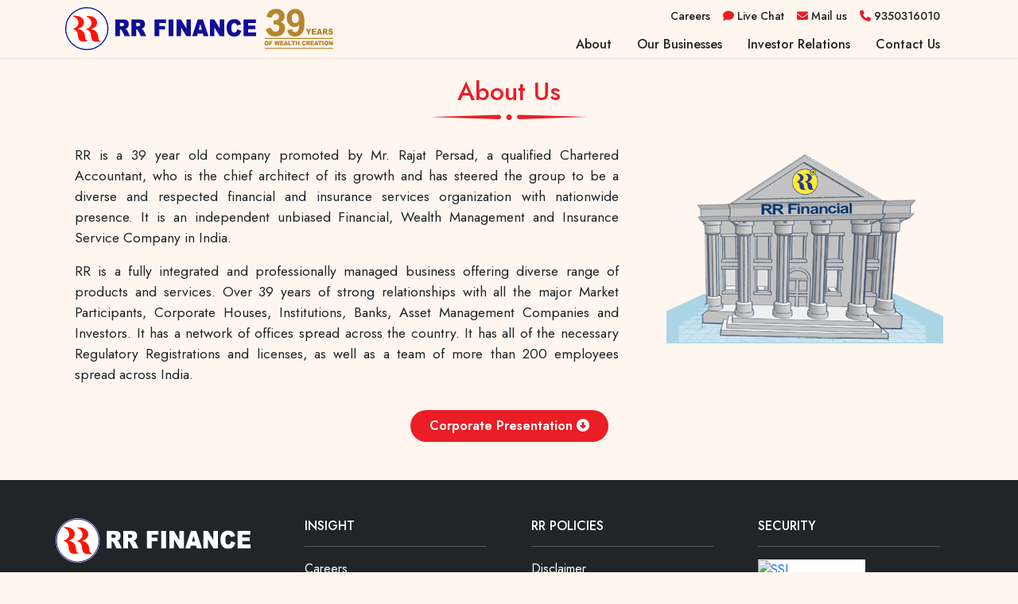

--- FILE ---
content_type: text/html; charset=utf-8
request_url: http://rrfcl.com/About_Us.aspx
body_size: 77005
content:

<!DOCTYPE html>
<html>
    <head><title>
	RRFCL
</title><meta name="msvalidate.01" content="AC071EA5F770A6FA07E2DD6E26710FF2" /><meta name="google-site-verification" content="PHd1AdYQMcZvs0B7qbGCZQ3XEdHeQB_aFO4G1xwYEkA" /><meta name="viewport" content="width=device-width, initial-scale=1" /><link rel="stylesheet" href="css/bootstrap.min.css" /><link rel="icon" type="image/x-icon" href="images/RRLogo.png" /><link rel="stylesheet" href="css/style.css" />
        <script type="text/javascript" src="js/bootstrap.bundle.min.js"></script>
        <link rel="stylesheet" href="https://cdnjs.cloudflare.com/ajax/libs/font-awesome/6.7.2/css/all.min.css" />
</head>
<body>
 <form name="aspnetForm" method="post" action="./About_Us.aspx" id="aspnetForm">
<div>
<input type="hidden" name="__EVENTTARGET" id="__EVENTTARGET" value="" />
<input type="hidden" name="__EVENTARGUMENT" id="__EVENTARGUMENT" value="" />
<input type="hidden" name="__VIEWSTATE" id="__VIEWSTATE" value="/wEPDwUKMTY1NDU2MTA1MmRkahL87n3jsH4edk96DtV4gEd09EJT3EbYE+y2VyUGdww=" />
</div>

<script type="text/javascript">
//<![CDATA[
var theForm = document.forms['aspnetForm'];
if (!theForm) {
    theForm = document.aspnetForm;
}
function __doPostBack(eventTarget, eventArgument) {
    if (!theForm.onsubmit || (theForm.onsubmit() != false)) {
        theForm.__EVENTTARGET.value = eventTarget;
        theForm.__EVENTARGUMENT.value = eventArgument;
        theForm.submit();
    }
}
//]]>
</script>


<script src="/WebResource.axd?d=SSZwwracabzO51p0tw_Bs59fZAtVNu1wNQJz7nCeGijxKi6HdexCwmmX6AJoBG-CbLInbJBoTR8_OxsaNzKQkSBW8aukr-KF9MlD2_tVVZs1&amp;t=638901734248157332" type="text/javascript"></script>


<script src="/ScriptResource.axd?d=pWChJzYuHDDZIr8Bt2XooTjk2GvSylzTIKDuf5zWu9f1epnav8CMIcerRBCnk8yyGf_iXHh1oRb0kJDC8PADOwQBzUYrd79cAiP1iLZjQb-GWZtqU9PFKwsi5RH-vyYi8jCLgI803SE36CtOkNGDIUpVlD-U9E3kaoSGozSLaENOpxU-Dd_BMc_3LARn-2rp0&amp;t=5c0e0825" type="text/javascript"></script>
<script type="text/javascript">
//<![CDATA[
if (typeof(Sys) === 'undefined') throw new Error('ASP.NET Ajax client-side framework failed to load.');
//]]>
</script>

<script src="/ScriptResource.axd?d=AauDi84mzN7nFTZM2ZcfwmFoTHeiYB00lEa8GL9JhkiLZOlLiN1fs2YaH3qgiuEsKEUA6ohH3I_25dXJkLJ5tXih4OwerBR5tepq9Q_xAc306H8a19icIAjvc5oHrebcB7hnBVi9tXkwAfuF-ZptKmPjpOLbHCTftseqk0yOYlGkkVPMKORc4PJ3xiCUnA_g0&amp;t=5c0e0825" type="text/javascript"></script>
<div>

	<input type="hidden" name="__VIEWSTATEGENERATOR" id="__VIEWSTATEGENERATOR" value="805B0152" />
</div>
 <script type="text/javascript">
//<![CDATA[
Sys.WebForms.PageRequestManager._initialize('ctl00$script', 'aspnetForm', [], [], [], 90, 'ctl00');
//]]>
</script>

  <header class="header shadow-sm">
    <div class="container-fluid px-0">
        <div class="container d-flex flex-wrap align-items-center position-relative">
            <a class="d-block logo p-1 py-2 py-lg-1 ps-0" href="Default.aspx">
                
                <svg viewBox="0 0 2641 599">
                    <path fill-rule="evenodd" fill="#0f0e96" d="m301 1.3c15.1 0.3 29.1 0.8 31 1 1.9 0.3 6.2 1.1 9.5 1.7 3.3 0.5 9.4 1.5 13.5 2.1 4.1 0.6 11.1 2.1 15.5 3.4 4.4 1.3 12.5 3.6 18 5.1 5.5 1.5 11 3.3 12.3 4 1.2 0.8 2.6 1.4 3.2 1.4 0.6 0 3.8 1.2 7.2 2.8 3.5 1.5 13 6.1 21.3 10.3 8.2 4.2 18.6 9.8 23 12.5 4.4 2.7 9.1 5.7 10.5 6.7 1.4 1 5.9 4.4 10.1 7.5 4.2 3.1 9.4 7 11.5 8.7 2.1 1.7 6.3 5.2 9.4 7.9 3 2.8 9.7 9.3 14.8 14.5 5.2 5.3 12.8 13.7 17 18.8 4.2 5 10.4 13.1 13.7 17.8 3.3 4.8 6.2 9.2 6.4 9.9 0.2 0.6 2.2 3.8 4.5 7.1 2.3 3.3 5.5 8.7 7.2 12 1.6 3.3 3.2 6.2 3.5 6.5 0.3 0.3 2.6 5 5.1 10.5 2.5 5.5 5.7 12.7 7.1 16 1.3 3.3 3.8 10.1 5.5 15 1.6 4.9 3.9 12.4 5.1 16.5 1.1 4.1 2.7 10.4 3.6 14 0.8 3.6 1.9 9.9 2.6 14 0.6 4.1 1.5 10.2 2 13.5 0.6 3.3 1.2 18.8 1.4 34.5 0.3 16.2 0.1 30.9-0.5 34-0.5 3-1.1 7.3-1.4 9.5-0.3 2.2-1 7.1-1.5 11-0.6 3.9-1.9 10.1-2.8 14-0.9 3.9-1.9 7.4-2.3 8-0.4 0.6-1 2.8-1.3 5-0.4 2.2-2.2 8.7-4.1 14.5-2 5.8-4.4 12.7-5.4 15.5-1 2.7-3.3 8.4-5.2 12.5-1.9 4.1-6.1 12.7-9.3 19-3.3 6.3-6.7 12.4-7.7 13.5-0.9 1.1-1.9 2.7-2.2 3.5-0.3 0.8-5.2 8-10.9 16-5.7 8-10.9 15.2-11.6 16-0.7 0.8-4.5 5.3-8.5 10-4 4.6-8.5 9.6-9.9 11-1.4 1.4-5.4 5.2-9 8.5-3.5 3.3-7.6 6.9-9 8-1.3 1.1-5.8 4.7-9.9 8-4.1 3.3-8.1 6.6-8.8 7.2-0.7 0.7-2 1.3-2.8 1.3-0.8 0-1.6 0.7-1.9 1.5-0.3 0.8-0.9 1.5-1.5 1.5-0.6 0-2.3 1-3.9 2.2-1.6 1.3-4 3.1-5.3 4.1-1.2 0.9-2.7 1.7-3.3 1.7-0.6 0.1-3.9 2-7.5 4.3-3.6 2.4-8.4 5.3-10.8 6.5-2.3 1.2-4.2 1.9-4.2 1.4 0.1-0.4-0.7 0-1.7 0.9-1 0.9-4.5 3-7.8 4.6-3.3 1.6-9 3.9-12.8 5.1-3.7 1.2-7.7 2.8-8.9 3.6-1.3 0.7-8.2 3.2-15.3 5.5-7.1 2.2-15.2 4.5-18 5.1-2.7 0.6-8.8 1.7-13.5 2.6-4.7 0.8-9.6 1.7-11 1.9-1.4 0.3-6.1 1-10.5 1.6-4.4 0.6-18.4 1.4-31 1.6-14.8 0.3-26.5 0.1-33-0.7-5.5-0.7-12.5-1.6-15.5-2.1-3-0.4-9.3-1.5-14-2.4-4.7-0.9-10.5-2.1-13-2.5-2.5-0.5-9.7-2.5-16-4.6-6.3-2-17.7-6.1-25.2-9-7.6-3-15.3-6.3-17-7.3-1.8-1.1-6.9-3.8-11.3-6-4.4-2.2-11.6-6.3-16-9-4.4-2.7-8.4-5.4-9-5.8-0.6-0.5-3.7-2.6-7-4.8-3.3-2.1-8.5-5.9-11.5-8.4-3-2.5-6.5-5.5-7.9-6.6-1.4-1.1-5-4.3-8-7-3.1-2.8-10.4-10-16.3-16-5.9-6.1-11.5-12.1-12.5-13.5-0.9-1.4-2.2-3-2.8-3.6-0.5-0.7-2-2.5-3.2-4-1.2-1.6-3.7-4.9-5.5-7.4-1.9-2.5-5.1-7.2-7.3-10.5-2.2-3.3-4.2-6.2-4.5-6.5-0.3-0.3-1.7-2.3-3.1-4.5-1.4-2.2-5.4-9.2-8.7-15.5-3.4-6.3-6.2-12.3-6.2-13.3 0-0.9-0.3-1.7-0.7-1.7-0.5 0-1.6-1.7-2.5-3.7-0.9-2.1-3.5-8.3-5.6-13.8-2.2-5.5-5-13.1-6.2-17-1.2-3.9-2.4-8.1-2.7-9.5-0.2-1.4-1-4.7-1.8-7.5-0.7-2.7-1.6-5.7-1.9-6.5-0.3-0.8-0.8-2.9-1.1-4.5-0.3-1.6-1-5.9-1.5-9.5-0.6-3.6-1.4-8.8-2-11.5-0.5-2.7-1.3-8.8-1.7-13.5-0.4-4.7-0.8-17.7-0.8-29 0-11.3 0.3-24.3 0.7-29 0.4-4.7 0.9-9.2 1.2-10 0.3-0.8 0.8-3.1 1.1-5 0.3-1.9 1-6.2 1.5-9.5 0.4-3.3 1.7-10.1 2.8-15 1.1-4.9 3.4-13.5 5.2-19 1.7-5.5 4.5-13.6 6.2-18 1.6-4.4 3.4-8.4 3.9-9 0.5-0.6 0.9-1.8 0.9-2.7 0-1 3.1-7.8 6.9-15 3.8-7.3 7.8-15.1 9-17.3 1.2-2.2 2.8-4.7 3.5-5.5 0.8-0.8 2.3-3.3 3.4-5.5 1.1-2.2 2.9-4.9 3.9-6 1.1-1.1 2.6-3.1 3.3-4.5 0.8-1.4 4.1-6.1 7.4-10.5 3.3-4.4 7.6-9.8 9.6-12 1.9-2.2 6.2-6.8 9.5-10.4 3.3-3.5 8.5-8.7 11.5-11.6 3-2.8 8-7.4 11.1-10.1 3.1-2.7 6.5-5.6 7.5-6.4 1-0.9 4.8-3.8 8.4-6.6 3.6-2.7 7.6-5.7 9-6.5 1.4-0.9 3.2-2.2 4-3 0.8-0.8 3.3-2.3 5.4-3.4 2.2-1.1 5.1-2.9 6.5-4 1.4-1.1 5.7-3.7 9.6-5.8 3.8-2 11.1-5.7 16-8.1 4.9-2.5 13.3-6.3 18.5-8.5 5.2-2.3 13.1-5.2 17.5-6.6 4.4-1.4 9.8-3 12-3.4 2.2-0.5 6.5-1.6 9.5-2.5 3-0.9 7.8-2 10.5-2.5 2.8-0.5 9.1-1.7 14-2.5 4.9-0.9 11.7-1.9 15-2.2 3.3-0.3 6.2-0.7 6.5-1 0.3-0.3 12.9-0.3 28-0.1zm2166 170.7h171v50h-107v37h99v48h-99v46h110v53h-174zm-128-3.9c15.2-0.1 18.9 0.2 28.5 2.4 7.7 1.7 13.9 3.9 20.5 7.2 7.9 4 11 6.3 18.5 13.8 5.9 5.9 10.7 11.9 14 17.5 2.8 4.7 6.5 12.5 8.4 17.5 1.8 4.9 3.4 10.3 3.6 14.9l-20.5 5.3c-11.3 3-23.5 6-27.2 6.8-3.8 0.8-7.2 1.3-7.8 1-0.6-0.3-2.2-3.8-3.7-7.7-2.1-5.7-4-8.6-8.3-12.9-3-3-8-6.7-11-8.2-4.6-2.3-6.8-2.7-13.2-2.7-5.5 0-9.5 0.6-13.5 2.2-4.2 1.5-7.4 3.8-11.8 8.2-3.3 3.4-7.2 8.6-8.7 11.6-1.5 3-3.5 8.4-4.5 12-1.5 5.5-1.8 10.5-1.8 33 0 22.8 0.3 27.5 1.9 33.5 1 3.9 3.1 9.5 4.5 12.4 1.4 3 4.4 7.3 6.6 9.4 2.2 2.2 6.5 5.1 9.5 6.6 4.8 2.3 6.8 2.6 15.5 2.6 8.8 0 10.7-0.3 15.5-2.7 3.1-1.5 7.4-4.7 9.8-7.5 2.4-2.6 5.6-7.5 7.2-10.8 1.6-3.3 4-9.8 5.3-14.5 1.4-4.7 2.9-8.6 3.3-8.8 0.5-0.1 11.9 3.5 25.4 8.2 13.5 4.6 25.7 8.9 27.3 9.5 1.9 0.8 2.7 1.8 2.7 3.6 0 1.4-1.6 7.6-3.6 13.8-2 6.1-5.6 15-8.1 19.7-2.5 4.7-6.2 10.5-8.2 13-2 2.4-5.6 6.4-8.1 8.9-2.5 2.4-6.5 6-9 8-2.5 2-7.5 5.1-11 6.8-3.6 1.8-10.3 4.3-15 5.5-7.6 2-10.9 2.2-32 2.2-22.4 0-24-0.1-33.5-2.7-5.5-1.5-13.2-4.2-17-6-3.8-1.9-10.4-6.1-14.5-9.4-4.1-3.3-10-9.1-13.1-12.9-3.1-3.8-8-10.9-10.8-15.9-2.8-4.9-6.5-12.8-8.2-17.5-1.7-4.7-3.9-12.4-5-17.2-1-4.9-2.4-14.5-3-21.5-0.7-7.6-0.9-18.9-0.5-27.8 0.4-8.2 1.4-18.6 2.1-23 0.8-4.4 2.6-12 4-17 1.4-4.9 4.8-13.5 7.5-19 2.7-5.5 7.7-13.6 11.2-18 4.1-5.1 9.6-10.5 15.3-14.8 5-3.7 12.3-8.1 16.5-9.8 4.1-1.8 10.7-4.1 14.5-5.2 3.8-1.1 9-2.3 11.5-2.7 2.5-0.4 12.4-0.8 22-0.9zm-1645.9 3.8l67.7 0.4c63.3 0.3 68.2 0.5 75.2 2.3 4.1 1.1 10.2 3.3 13.5 4.9 3.5 1.7 8.5 5.4 12 9 3.3 3.3 7.5 8.7 9.3 12 1.8 3.3 4.2 8.5 5.4 11.5 1.7 4.4 2.2 8.5 2.6 20 0.3 9.1 0 17.1-0.7 21.5-0.7 3.9-2.7 10.2-4.5 14-1.8 3.9-5.1 9.5-7.3 12.5-2.3 3-6.3 7.3-9 9.6-2.6 2.3-7.5 5.5-10.8 7.1-3.3 1.7-7.7 3.5-9.7 4.2-2.1 0.6-3.8 1.4-3.8 1.9 0 0.4 2.3 1.8 5.1 3.2 2.8 1.4 7.4 4.8 10.2 7.5 2.8 2.8 6.8 7.7 9.1 11 2.2 3.3 7.4 13.2 11.7 22 4.2 8.8 10.1 21.4 13.1 28 3.1 6.6 7.4 16.1 9.6 21 2.3 5 4.2 9.3 4.2 9.8 0 0.4-16.4 0.7-73 0.7l-6.9-14.2c-3.7-7.9-9.3-19.5-12.3-25.8-3.1-6.3-9-18.6-13.2-27.2-5.4-11.2-8.8-17.1-11.8-20.1-3-3-5.7-4.7-8.8-5.4-2.5-0.6-6.4-1.4-13-2.3v95h-64zm63.9 94.6c21.3-0.5 30.5-1 34.2-1.6 3.8-0.5 8.9-1.9 11.5-3.1 3.1-1.5 5.9-3.9 7.8-6.6 2.7-4 3-5.1 3-12.5 0-5.8-0.5-9.1-1.8-11.4-0.9-1.8-2.9-4.4-4.5-5.8-1.5-1.3-5.2-3.1-8.2-3.9-3.3-1-12.6-1.8-23.6-2.2l-18.1-0.7zm160.1-94.6l67.7 0.4c63.3 0.3 68.2 0.5 75.2 2.3 4.1 1.1 10.2 3.3 13.5 4.9 3.5 1.7 8.5 5.4 12 9 3.4 3.3 7.5 8.7 9.3 12 1.8 3.3 4.2 8.5 5.4 11.5 1.7 4.4 2.2 8.5 2.6 20 0.3 9.1 0 17.1-0.7 21.5-0.7 3.8-2.7 10.1-4.5 14-1.7 3.8-5 9.5-7.3 12.5-2.3 3-6.3 7.3-9 9.6-2.6 2.3-7.5 5.5-10.8 7.1-3.3 1.7-7.7 3.5-9.7 4.2-2.1 0.6-3.8 1.4-3.8 1.8 0 0.5 2.3 1.9 5.1 3.3 2.9 1.4 7.4 4.7 10.2 7.5 2.8 2.7 6.8 7.7 9.1 11 2.2 3.3 7.5 13.2 11.7 22 4.2 8.8 10.1 21.4 13.2 28 3 6.6 7.3 16 9.6 21 2.2 4.9 4.1 9.3 4.1 9.7 0 0.5-16.4 0.8-73 0.8l-6.9-14.3c-3.7-7.8-9.3-19.4-12.3-25.7-3.1-6.3-9-18.6-13.2-27.3-5.4-11.1-8.8-17-11.8-20-3-3-5.7-4.7-8.8-5.4-2.5-0.6-6.4-1.4-13-2.3v95h-64zm63.9 94.6c21.3-0.5 30.5-1 34.3-1.6 3.7-0.5 8.8-1.9 11.4-3.2 3.1-1.4 5.9-3.8 7.8-6.5 2.8-4 3-5.1 3-12.5 0-5.9-0.5-9.1-1.8-11.5-0.9-1.7-2.9-4.3-4.4-5.7-1.6-1.3-5.3-3.1-8.3-3.9-3.3-1-12.6-1.8-23.6-2.2l-18.1-0.7zm255-94.5h158v50h-93v41h79v47h-79v96h-65zm195 0h65v234h-65zm110.1 0l61.3 0.5 16.2 27c8.8 14.8 25.6 43 58.5 98l-0.1-61.3c0-33.7 0.2-61.9 0.5-62.7 0.5-1.3 4.8-1.5 61.5-1.5v234h-61.5l-74.5-124.5v39.2c0 21.6-0.2 39.7-0.5 40.3-0.3 0.5-0.5 10.9-0.5 45h-61zm363.5-0.1l1.2 2.8c0.7 1.6 4.3 12.3 8.1 23.8 3.8 11.6 20.7 62.6 37.5 113.5 16.9 50.9 30.7 92.8 30.7 93.3 0 0.4-15.3 0.7-34 0.7-18.7 0-34-0.1-34-0.2 0-0.2-2.3-8.8-5-19.3-2.8-10.4-5.1-19.1-5.3-19.1-0.1-0.1-16.1 0.1-71 1.1l-4.3 16.5c-2.4 9.1-4.6 17.5-5.4 21h-33c-25.8 0-33-0.3-33-1.2 0-0.7 14.2-44.3 31.6-96.8 17.4-52.5 34.5-104.3 38.1-115 3.5-10.7 6.7-19.8 6.9-20.2 0.3-0.5 16.3-0.8 70.9-0.9zm-49.1 112.8c-4.4 16.1-7.5 29.6-7.1 30 0.5 0.5 9.8 0.8 20.7 0.8 10.9 0 20.1-0.2 20.4-0.5 0.4-0.3-1.2-7.5-3.4-16-2.3-8.5-7.1-26.1-10.6-39-3.6-12.9-6.6-23.6-6.7-23.7-0.1-0.1-1.4 4.2-2.8 9.5-1.5 5.3-6.2 22.9-10.5 38.9zm146.6-112.7l61.4 0.5 14.6 24.5c8.1 13.5 24.9 41.6 60 100.5v-61.2c0-33.7 0.2-62 0.5-62.8 0.4-1.3 4.8-1.5 61.5-1.5v234h-61.5l-6.2-10.2c-3.4-5.7-20.2-33.7-68.4-114.3v39.5c-0.1 21.7-0.2 40-0.4 40.5-0.1 0.6-0.3 10.8-0.5 44.5h-61z"/>
                    <path fill="#fdfdfd" d="m269 17c-1.9 0.5-4.1 0.7-4.8 0.5-0.6-0.3-3.1-0.1-5.5 0.4-2.3 0.6-8.3 1.7-13.2 2.7-4.9 0.9-15.3 3.4-23 5.6-7.7 2.2-17.6 5.4-22 7-4.4 1.6-11.2 4.3-15 6-3.8 1.7-8.1 3.6-9.5 4.3-1.4 0.7-6.6 3.4-11.5 6-4.9 2.6-10.1 5.4-11.5 6.3-1.4 0.9-7.2 4.7-13 8.5-5.8 3.9-13.9 9.7-18 13-4.1 3.4-11 9.3-15.4 13.1-4.3 3.9-12.1 11.8-17.5 17.6-5.3 5.9-11.8 13.5-14.4 17-2.7 3.6-5.7 7.6-6.7 9-1.1 1.4-5.6 8.3-10 15.5-4.4 7.2-11.4 19.8-15.4 28-4 8.3-9.2 20.2-11.4 26.5-2.2 6.3-5.5 17.1-7.2 24-1.8 6.9-4.1 17.2-5.1 23-1.1 5.8-2.4 17-3 25-0.6 8-0.8 23.7-0.5 35 0.2 11.3 1 23.6 1.7 27.5 0.6 3.9 2.2 12.2 3.5 18.5 1.3 6.3 2.9 14.2 3.7 17.5 0.8 3.3 2.4 8.9 3.6 12.5 1.3 3.6 3.4 9.4 4.8 13 1.3 3.6 3.8 9.9 5.6 14 1.7 4.1 3.4 7.9 3.8 8.5 0.4 0.6 2.6 4.8 5 9.5 2.3 4.7 6.3 11.6 8.7 15.5 2.5 3.9 6.8 10.6 9.8 15 2.9 4.4 7.4 10.6 10.1 13.7 2.6 3.1 7.5 8.9 10.8 12.8 3.3 4 12.3 13.1 20.1 20.3 7.7 7.3 17.4 15.6 21.5 18.5 4.1 2.9 12.4 8.5 18.4 12.5 6.1 4 17.1 10.2 24.5 13.9 7.4 3.7 18.9 8.8 25.5 11.4 6.6 2.5 13.3 5 15 5.4 1.7 0.5 7.9 2.2 14 3.9 6.1 1.6 16.4 3.9 23 5.1 6.6 1.2 17.4 2.5 24 3 6.6 0.5 19 1 27.5 1 8.5 0 20.4-0.5 26.5-1 6.1-0.6 17.3-2.2 25-3.6 7.7-1.4 19.2-4.1 25.5-5.9 6.3-1.9 16.4-5.3 22.5-7.5 6.1-2.2 18.2-7.7 27-12.1 8.8-4.4 22.8-12.6 31-18.1 8.3-5.6 18.8-13.4 23.5-17.4 4.7-3.9 13.9-12.8 20.5-19.6 6.6-6.8 14.4-15.2 17.2-18.8 2.9-3.6 6.7-8.5 8.6-11 1.8-2.5 5.8-8.3 8.8-13 3-4.7 6.7-10.3 8.1-12.5 1.4-2.2 4.8-8.5 7.5-14 2.8-5.5 6.7-14.1 8.8-19 2.1-4.9 4.8-12.1 6.2-16 1.3-3.9 3.5-10.6 4.8-15 1.3-4.4 3.5-13.4 4.9-20 1.4-6.6 3.2-17.3 4-23.8 1.1-8 1.6-19.6 1.6-36.4-0.1-13.7-0.5-27.9-1-31.8-0.5-3.9-2-13.1-3.4-20.5-1.4-7.4-3.9-18.2-5.6-24-1.7-5.8-4.2-13.7-5.5-17.5-1.3-3.8-3.1-9-4-11.5-0.9-2.5-2.3-5.6-3-7-0.7-1.4-3.8-7.7-7-14-3.2-6.3-8.2-15.6-11.2-20.5-3-4.9-6.4-10.5-7.6-12.3-1.2-1.8-4.6-6.5-7.6-10.5-2.9-3.9-9.2-11.7-14-17.2-4.8-5.5-13.9-14.8-20.2-20.6-6.3-5.8-15.2-13.5-19.9-17.1-4.7-3.6-13.2-9.6-19-13.4-5.8-3.7-14.3-8.8-19-11.2-4.7-2.4-10.1-5.2-12-6.2-1.9-1-6.2-3-9.5-4.5-3.3-1.5-9.6-4-14-5.7-4.4-1.6-13.4-4.5-20-6.5-6.6-1.9-14.5-4.2-17.5-4.9-3-0.8-9.6-2.1-14.5-3-4.9-0.8-11-1.8-13.5-2-2.5-0.2-17.1-0.6-32.5-0.9-15.4-0.2-29.6 0-31.5 0.5z"/>
                    <path fill="#ff1400" d="m101.8 120.6c-1.6 0.2-2.8 0.7-2.8 1.2-0.1 0.4 1.2 1.2 2.7 1.8 1.5 0.7 5.5 2.2 8.8 3.4 3.3 1.3 11.1 5 17.4 8.4 8.1 4.3 14.1 8.5 20.5 14.2 5 4.4 10.7 10 12.7 12.5 2 2.4 5.2 7 7.2 10.2 2.1 3.1 4.9 8.5 6.3 12 1.4 3.4 3.5 8.9 4.6 12.2 1.4 4.3 2.1 10 2.5 20 0.5 12.8 0.4 14.6-1.7 21-1.3 3.9-3.6 9.9-5.2 13.5-1.6 3.6-5.4 9.4-8.3 13-2.9 3.6-7.7 8.8-10.7 11.6-2.9 2.8-8.2 7-11.8 9.3-3.6 2.4-11.9 6.9-18.5 10.1-6.6 3.2-13.7 6.3-15.7 6.9-2.2 0.7-3.8 1.7-3.8 2.6 0 0.9 1.6 1.9 4.3 2.5 2.3 0.6 7.1 2.2 10.7 3.6 3.6 1.4 10.6 4.9 15.5 7.9 6.2 3.7 11.5 7.9 17 13.7 5.3 5.5 9.1 10.5 11.1 14.8 1.8 3.6 4.1 9.4 5.3 13 1.3 4 3.3 16.2 5.2 32 1.7 14 3.7 28.2 4.5 31.5 0.8 3.3 1.9 7.7 2.4 9.8 0.6 2 2.2 6.3 3.8 9.5 1.5 3.1 4.4 8 6.4 10.7 2 2.8 6.1 7.3 9 10.1 2.9 2.8 7.6 6.5 10.3 8.2 2.8 1.7 7.7 3.8 11 4.6 3.3 0.8 11.7 2 18.8 2.5 7 0.6 20.9 1.1 31 1.1 10 0 23.3-0.3 29.5-0.8 7.9-0.5 11.2-1.1 11.2-1.9 0-0.7-1.2-1.9-2.7-2.7-1.6-0.7-4.8-2.7-7.3-4.4-2.5-1.6-6.9-5.4-9.7-8.3-2.9-3-6.3-7-7.7-8.9-1.3-1.9-3.5-6.4-5-10-1.5-3.6-3.3-10.1-4.1-14.5-0.8-4.4-2.2-14.3-3.1-22-0.9-7.7-2.7-18.3-4.1-23.5-1.3-5.2-3.9-13.1-5.7-17.5-1.8-4.4-5.3-11.1-7.8-15-2.5-3.9-6.8-9.5-9.5-12.5-2.7-3-8.1-7.8-11.9-10.6-3.8-2.8-11.4-7.4-16.9-10.1-5.5-2.7-15.6-6.6-22.5-8.6-6.9-2-14.2-3.8-16.2-4.1-2.5-0.4-3.8-1.1-3.8-2.1 0-0.9 1.6-1.8 4.3-2.4 2.3-0.6 8-2.5 12.8-4.3 4.7-1.8 13.7-6.3 20-10 7.7-4.6 14.4-9.6 20.8-15.5 5.4-5 11.3-11.8 13.9-15.8 2.5-3.8 5.8-9.9 7.3-13.5 1.5-3.6 3.2-9.4 3.8-13 0.6-3.6 1.1-11 1.1-16.5 0-5.5-0.7-13.1-1.5-17-0.8-3.8-3.5-11.1-5.9-16-2.7-5.4-7-12-10.9-16.5-3.5-4.1-9.7-10-13.8-13.1-4.1-3-9.2-6.8-11.4-8.4-2.2-1.6-8.5-5-14-7.6-5.5-2.5-12.2-5.4-15-6.3-2.7-0.8-9.9-2.2-16-3-6.1-0.9-17.1-2-24.5-2.6-7.4-0.5-19.8-0.9-27.5-0.9-7.7 0.1-15.2 0.4-16.7 0.5zm183.9 4c-1.5 0.2-2.6 0.9-2.5 1.5 0.2 0.6 4.4 2.8 9.3 4.9 4.9 2 12.6 5.6 17 8 4.4 2.4 10.5 6.2 13.5 8.4 3 2.2 8.6 6.9 12.4 10.5 3.7 3.6 9.1 10 11.9 14.1 2.8 4.1 6.5 10.7 8.3 14.5 1.7 3.9 4.2 10.6 5.5 15 1.9 6.6 2.3 10 2.1 20-0.1 6.6-0.6 14.5-1.2 17.5-0.6 3-3.1 9.8-5.6 15-2.5 5.2-6.7 12.1-9.3 15.3-2.5 3.3-7.7 8.5-11.6 11.6-3.9 3.2-9.7 7.5-13 9.7-3.3 2.2-10.9 6.3-17 9.1-6.1 2.8-12.7 5.6-14.8 6.2-2 0.6-3.6 1.6-3.5 2.2 0.2 0.6 4.6 2.6 9.8 4.3 5.2 1.7 11.5 4.2 14 5.5 2.5 1.3 6.7 3.8 9.5 5.6 2.7 1.7 7.8 5.6 11.3 8.6 3.5 3 7.9 7.7 9.8 10.4 1.8 2.8 4.9 8.6 6.7 13 1.9 4.4 4.1 11.8 5 16.5 0.9 4.7 1.9 11.2 2.2 14.5 0.3 3.3 1.7 14.1 3 24 1.4 10.7 3.5 21.3 5 26 1.5 4.4 4.1 10.7 5.8 14 1.9 3.8 6.3 9.2 11.7 14.5 5.1 5.1 10.9 9.8 14.5 11.7 3.3 1.7 8.1 3.6 10.7 4.2 2.7 0.6 14.4 1.6 26 2.2 13.3 0.6 29.3 0.7 42.6 0.2 15.9-0.6 21.2-1.1 21.2-2 0-0.7-2.4-2.3-5.3-3.6-2.8-1.3-8.1-5.1-11.7-8.4-3.6-3.3-8.4-8.4-10.7-11.4-2.3-3-5.3-8.4-6.7-12.1-1.4-3.8-3-9.8-3.5-13.5-0.5-3.8-1.5-11.5-2.1-17.3-0.7-5.8-1.8-13.9-2.6-18-0.9-4.1-2.7-11.3-4.1-16-1.4-4.7-4.5-12.6-6.9-17.5-2.4-4.9-6.8-12.1-9.6-16-2.9-3.8-8.5-9.6-12.4-13-3.9-3.3-10.2-7.7-14-9.8-3.8-2.1-11.2-5.7-16.4-7.9-5.2-2.2-14.9-5.2-21.5-6.7-6.6-1.5-11.9-3.1-11.9-3.6 0.1-0.6 5.3-2.8 11.5-5.1 6.3-2.2 16.1-6.7 21.9-9.9 5.8-3.2 13.2-7.9 16.5-10.4 3.3-2.6 9.1-7.8 13-11.7 4.6-4.6 8.5-9.8 11.2-15 2.3-4.3 5.6-12.2 7.4-17.4 3-9.2 3.1-9.9 2.6-22.5-0.3-9.5-1.1-14.9-2.7-20-1.2-3.8-4-10.4-6.2-14.5-2.2-4.1-5.6-9.5-7.6-12-2.1-2.4-5.7-6.4-8.2-8.8-2.5-2.5-7-6.4-10-8.7-3-2.3-9.8-6.6-15-9.5-5.2-2.9-11.8-6.3-14.5-7.5-2.8-1.2-8.8-3.2-13.5-4.3-4.7-1.2-12.8-2.6-18-3.2-5.2-0.6-20.1-1.2-33-1.4-12.9-0.3-24.7-0.3-26.3 0z"/>
                </svg>

            </a>
            <div class="logo35 p-1 pe-0">
                
                <svg viewBox="0 0 1500 896">
	                <path fill-rule="evenodd" fill="#b6862d" d="m87.5 704.3c9.9 0.3 11.7 0.6 17.8 3.5 3.7 1.8 8.6 5.1 10.8 7.5 2.3 2.3 5.2 6.3 6.5 9 1.3 2.6 3.1 7.5 3.9 11 0.8 3.4 1.5 10.7 1.5 16.2 0 5.5-0.7 12.9-1.6 16.5-0.8 3.6-3 9.1-4.7 12.4-1.8 3.2-5 7.5-7.2 9.4-2.2 2-6.5 4.7-9.5 6-3 1.4-8.4 2.9-12 3.4-4 0.5-9.5 0.4-14.3-0.2-4.2-0.5-10.1-2.1-12.9-3.4-2.9-1.4-7.4-4.6-9.9-7.3-2.5-2.6-5.7-7-7.1-9.8-1.5-2.7-3.4-8.8-4.3-13.5-1.3-6.2-1.6-10.9-1.2-17.5 0.3-4.9 1.4-11.7 2.4-15 1-3.3 3.4-8.4 5.3-11.4 1.9-3 5.5-7 7.9-9 2.5-2 7.4-4.6 11-5.9 5.7-1.9 8.2-2.2 17.6-1.9zm-14.2 28.9c-1.4 1.9-2.8 6.2-3.4 10.3-0.7 3.9-0.8 9.8-0.5 13.5 0.4 3.6 1.5 8.3 2.5 10.5 1 2.2 3.1 5.1 4.6 6.5 2.1 1.9 4 2.6 8.3 2.8 4.4 0.2 6.4-0.2 8.9-1.7 1.8-1.2 4.3-4 5.5-6.3 1.6-3.2 2.2-6.8 2.6-13.8 0.3-6.2 0-11.4-0.9-15-0.7-3-2.5-6.8-3.9-8.4-1.4-1.6-4-3.5-5.8-4.3-1.7-0.7-4.4-1.3-6-1.3-1.5 0-4.2 0.9-6.1 1.9-1.9 1-4.5 3.4-5.8 5.3zm612.2-696.7c11 0.2 21 1.1 28.5 2.4 6.3 1.1 16 3.4 21.5 5.1 5.5 1.7 15.8 6 23 9.6 7.1 3.5 17 9.3 22 12.8 4.9 3.6 13.2 10.5 18.4 15.3 5.2 4.8 12.5 12.4 16.2 16.8 3.6 4.4 9.2 11.8 12.3 16.5 3.1 4.7 7.9 12.8 10.6 18 2.7 5.2 6.9 14.7 9.4 21 2.5 6.3 6.1 17.1 8.1 24 2 6.9 4.9 19 6.5 27 1.6 8 3.6 19.2 4.4 25 0.9 5.8 2.3 17.9 3.3 27 1.4 13.1 1.7 26.2 1.7 64 0.1 38.5-0.3 50.8-1.7 65-1 9.6-2.7 23.6-3.8 31-1.1 7.4-3.6 20.7-5.5 29.5-2 8.8-5.9 23.2-8.8 32-2.9 8.8-7.8 21.2-10.8 27.5-3 6.3-7.4 14.9-9.8 19-2.4 4.1-7.7 11.8-11.6 17-4 5.2-11.4 13.7-16.6 18.9-5.1 5.2-12.2 11.7-15.8 14.6-3.6 2.9-9.9 7.5-14 10.2-4.1 2.8-12.2 7.4-18 10.3-5.8 2.9-15.7 7-22 9.1-6.3 2.1-16 4.7-21.5 5.8-5.5 1.2-16.8 2.6-25 3.3-11.6 0.9-18.4 0.9-30 0-8.3-0.6-19.7-2.3-25.5-3.6-5.8-1.3-13.4-3.4-17-4.6-3.6-1.2-10.6-4.2-15.5-6.6-5-2.3-12.4-6.5-16.5-9.3-4.1-2.7-10.7-7.8-14.7-11.3-4-3.5-9.7-9.2-12.9-12.8-3.1-3.6-7.7-9.6-10.4-13.5-2.6-3.8-6.5-10.4-8.7-14.5-2.3-4.1-5.8-11.8-7.9-17-2-5.2-5-14-6.6-19.5-1.6-5.5-3.6-13.9-4.6-18.7-0.9-4.8-1.5-8.9-1.2-9.2 0.3-0.3 21.9-3 48-6 26.1-3 49-5.6 54.4-6.1l1.1 7c0.7 3.9 2 9.7 2.9 13 1 3.3 3.3 9.3 5.2 13.3 2.3 4.8 5.4 9.3 9.6 13.6 3.7 3.7 8.8 7.6 12.3 9.4 3.3 1.6 8.7 3.8 12 4.8 4.1 1.2 9.4 1.8 16.5 1.8 8.1 0 12.2-0.5 18-2.3 4.1-1.2 10.4-3.9 14-5.9 3.6-2 9.8-6.8 13.9-10.7 4-3.8 9.4-10.1 12-14 2.6-3.8 6.6-11.7 8.8-17.5 2.3-5.8 5.5-16.1 7.2-23 1.6-6.9 3.9-18.1 5-25 1.1-6.9 2.7-18.8 3.5-26.5 0.8-7.7 1.8-18 3-32l-9.4 9.6c-5.2 5.2-12.9 11.9-17 14.8-4.1 2.9-11 7-15.3 9.2-4.2 2.1-11.6 5.2-16.5 6.9-4.8 1.6-13 3.6-18.2 4.4-5.2 0.9-14.9 1.6-21.5 1.6-6.6 0-16.7-0.7-22.5-1.6-5.8-0.9-14.3-2.7-19-4-4.7-1.4-12.1-4.1-16.5-6-4.4-1.9-11.3-5.3-15.4-7.7-4-2.3-11-7-15.5-10.3-4.4-3.4-12.1-10.2-17-15-4.9-4.9-12-12.9-15.9-17.9-3.8-4.9-9.3-13-12.2-18-2.9-4.9-7.1-13-9.3-18-2.2-4.9-5.4-13.5-7.1-19-1.7-5.5-4.3-16-5.6-23.2-1.4-7.3-2.9-20.4-3.5-29-0.6-10.1-0.6-21.4 0-31.3 0.5-8.5 1.6-20 2.5-25.5 0.9-5.5 2.6-14.3 4-19.5 1.3-5.2 3.8-13.5 5.5-18.5 1.8-4.9 5.5-13.7 8.4-19.5 2.8-5.8 7.9-14.5 11.3-19.5 3.4-4.9 9.4-12.8 13.5-17.5 4-4.6 11.1-11.7 15.8-15.8 4.7-4.1 12.5-10.1 17.5-13.4 4.9-3.3 13.5-8.2 19-10.8 5.5-2.6 14.9-6.4 21-8.3 6-1.9 14.8-4.2 19.5-5.1 4.7-0.9 12.3-2.1 17-2.6 4.7-0.5 16.1-0.7 25.5-0.5zm-35.5 96.4c-3.6 1.7-9 5.1-12 7.5-3 2.3-7.7 7.2-10.4 10.7-2.7 3.5-6.4 9.6-8.2 13.4-1.9 3.9-4.5 11.3-5.8 16.5-1.3 5.2-2.9 13.6-3.5 18.5-0.6 5-1.1 17.8-1.1 28.5 0 12.3 0.6 23.4 1.6 30 0.8 5.8 2.4 13.8 3.4 17.8 1.1 3.9 3.2 10 4.6 13.5 1.5 3.4 4.4 8.9 6.4 12.2 2.1 3.3 7.3 9.4 11.7 13.5 5.3 5 10.4 8.7 15.3 11.2 4.1 2 10.4 4.4 14 5.2 3.6 0.9 10.5 1.6 15.5 1.6 4.9 0 11.8-0.7 15.2-1.5 3.5-0.8 9.1-2.9 12.5-4.6 3.5-1.7 8.5-4.7 11.2-6.7 2.7-2.1 7.6-6.6 10.9-10.2 4-4.4 7.4-9.7 10.7-16.5 2.7-5.5 5.8-13.8 6.9-18.5 1.2-4.7 2.6-12.8 3.3-18 0.6-5.6 0.8-16.7 0.5-27-0.3-9.9-1.2-21.2-2.2-26-0.9-4.7-2.3-11-3.2-14-0.9-3-2.9-8.6-4.5-12.5-1.6-3.8-5.3-10.6-8.2-15-3-4.4-9.1-11.6-13.8-16-5-4.8-11.2-9.5-15.3-11.7-3.9-2-10.6-4.6-15-5.8-4.7-1.2-10.9-2-15-1.9-3.9 0-9.7 0.6-13 1.3-3.3 0.7-8.9 2.7-12.5 4.5zm-368.5-95.8c8.2 0 20.2 0.4 26.5 1 6.3 0.5 16.9 2.1 23.5 3.4 6.6 1.3 16.3 3.9 21.5 5.6 5.2 1.7 13.1 4.7 17.5 6.7 4.4 1.9 10.5 4.8 13.5 6.5 3 1.7 9.5 5.8 14.5 9.1 5.1 3.4 13.8 10.9 20 17.1 6.5 6.4 13.4 14.5 16.7 19.5 3.1 4.7 7.3 11.9 9.3 16 2.1 4.1 5.2 12 7 17.5 1.8 5.5 4.1 14.5 5 20 1.3 7 1.8 15 1.7 26.5 0 10-0.7 20.8-1.7 27.5-0.9 6.1-2.8 14.8-4.2 19.5-1.3 4.7-4.1 12.1-6.2 16.5-2 4.4-5.2 10.3-7.1 13-1.8 2.8-5.6 7.7-8.4 10.9-2.8 3.3-8.5 8.6-12.6 11.9-4.1 3.3-10.7 7.8-14.5 10-3.9 2.3-11.5 6-27 12.4l6 2.3c3.3 1.3 10.7 4.7 16.5 7.6 5.8 2.9 14.5 8.1 19.4 11.6 4.9 3.5 12.5 10.1 17 14.8 4.5 4.7 9.9 11.2 12.1 14.5 2.2 3.3 5.7 9.4 7.8 13.5 2 4.1 4.9 11.1 6.3 15.5 1.4 4.4 3.2 10.9 3.9 14.5 0.8 3.6 1.9 12.4 2.5 19.5 0.7 9 0.7 17.4 0 27-0.5 7.7-1.6 17.6-2.4 22-0.8 4.4-2.2 10.9-3.1 14.5-0.9 3.6-2.8 9.7-4.2 13.5-1.4 3.9-4.7 11.3-7.3 16.5-2.6 5.2-7.6 13.8-11.1 19-4.1 6.3-10.7 13.9-19.3 22.6-9.5 9.4-16.2 15.1-24.1 20.3-6.1 4.1-16 9.7-22 12.7-6.1 2.9-17.1 7.3-24.5 9.8-7.4 2.4-17.8 5.3-23 6.4-5.2 1.2-14.2 2.8-20 3.6-5.8 0.9-18.4 1.9-28 2.2-10.3 0.4-23.5 0.2-32-0.5-8-0.6-19.7-2-26-3.1-6.3-1.1-15.8-3.1-21-4.5-5.2-1.4-13.6-4.2-18.5-6.2-5-1.9-12.4-5.3-16.5-7.5-4.1-2.3-11.5-6.8-16.5-10.2-4.9-3.4-13.9-10.8-19.8-16.6-6-5.8-14-14.5-17.7-19.5-3.8-4.9-9.4-13-12.5-18-3.1-4.9-8.7-15.3-12.5-23-3.7-7.7-9.2-20.2-12.1-27.7-3-7.6-5.2-13.9-4.9-14.1 0.3-0.2 13.8-5.7 30-12.2 16.2-6.5 32-12.5 35-13.2 3-0.7 9.8-1.3 15-1.3 6.7 0 11.4 0.5 16 1.9 3.6 1.1 8.7 3.5 11.5 5.3 3.2 2.1 6.4 5.5 9 9.5 2.2 3.4 7.4 11.5 11.5 18 5 7.8 10.5 14.7 16.5 20.8 5.4 5.6 11.8 10.8 16 13.3 3.8 2.2 10.6 5.3 15 6.9 7.5 2.6 9 2.8 25 2.8 15.1 0 17.9-0.3 24.5-2.3 4.1-1.3 11.1-4.3 15.4-6.5 4.7-2.5 10.8-6.9 14.9-10.7 3.8-3.6 8.9-9.4 11.3-13 2.3-3.6 5.6-10.1 7.2-14.5 1.7-4.4 3.6-11.6 4.3-16 0.8-5.3 1-12.6 0.6-21.5-0.3-7.4-1.2-16.9-2-21-0.8-4.1-2.7-10-4.2-13-1.5-3-5.4-8.1-8.6-11.2-4.1-4-8.5-7-14.2-9.7-4.5-2.2-12.5-5.1-17.7-6.5-5.2-1.3-12.7-2.9-16.5-3.5-3.9-0.6-12.2-1.6-18.5-2.1-6.3-0.5-16.6-1-34-1v-84h11.2c6.2 0 16.9-0.7 23.8-1.5 6.9-0.8 16.8-2.5 22-3.8 5.2-1.4 13.1-4 17.5-5.8 4.4-1.8 10.5-5.2 13.5-7.4 3-2.3 6.8-5.7 8.4-7.6 1.6-1.9 3.9-5.2 5.2-7.4 1.3-2.2 3.3-7.6 4.5-12 1.9-6.8 2.2-10.6 2.2-26 0.1-15.6-0.2-19.1-2.2-26-1.2-4.4-3.7-10.9-5.6-14.5-1.9-3.6-6-9.1-9.2-12.3-3.7-3.7-8.4-7.1-12.8-9.3-3.9-1.9-10.4-4.1-14.5-5-4.3-0.9-12.3-1.6-19-1.5-8.4 0-13.6 0.5-19.5 2.1-4.4 1.1-11.6 4-16 6.2-5.9 3.1-10.2 6.4-16.6 12.7-7.5 7.6-9.2 9.9-13.8 19.6-2.9 6.1-6.9 14.4-8.9 18.5-2.1 4.1-5.6 9.3-8 11.7-2.3 2.4-5.9 5.1-8 6.2-2 1-6.2 2.4-9.2 3.1-3.4 0.8-9.4 1.1-16 0.7-6.2-0.2-23.7-2.8-42.5-6.1-17.6-3.1-32.5-5.8-33-6-0.7-0.3-0.6-3.1 0.2-8.2 0.7-4.4 2.5-12.6 3.9-18.4 1.4-5.8 4.1-14.5 5.9-19.5 1.8-4.9 4.6-11.9 6.2-15.5 1.7-3.6 5.2-10.3 7.9-15 2.7-4.7 7.5-12.1 10.8-16.5 3.2-4.4 8.7-11.1 12.1-15 3.4-3.8 10-10.2 14.6-14.1 4.6-4 12-9.6 16.4-12.5 4.4-3 11.6-7.3 16-9.6 4.4-2.3 11.8-5.7 16.5-7.6 4.7-1.9 12.5-4.6 17.5-6 4.9-1.5 13.5-3.6 19-4.8 5.5-1.1 15.4-2.6 22-3.4 6.6-0.7 18.7-1.3 27-1.4zm1130 412c6.6 0 13.5 0.5 17.2 1.4 3.5 0.8 7.8 2.3 9.5 3.2 1.8 0.9 5.3 3.5 7.8 5.8 2.6 2.5 5.6 6.7 7.2 10.1 1.5 3.3 3 8.2 4.3 16.2l-3 0.5c-1.7 0.4-8.9 1-29.4 2.2l-0.7-3c-0.4-1.6-1.3-4.2-2-5.7-0.8-1.6-2.9-3.7-4.7-4.8-2-1.3-5-2-8-2-2.6 0-5.8 0.6-7.2 1.3-1.4 0.6-3 2.3-3.6 3.7-0.6 1.4-0.8 3.7-0.5 5.3 0.3 1.5 1.6 3.4 2.8 4.1 1.3 0.8 8.4 3.1 15.8 5.1 7.4 2 17.1 5.4 21.5 7.5 5.7 2.7 9.5 5.3 13 9.1 3 3.2 5.8 7.4 6.8 10.4 1 2.8 2.1 7.9 2.4 11.5 0.3 3.6 0.1 8.9-0.6 11.8-0.6 2.8-2.3 7.7-3.9 10.8-1.5 3.1-4.7 7.8-7.2 10.3-2.5 2.5-7 5.8-10 7.2-3 1.5-7.8 3.2-10.5 3.8-2.8 0.7-10.2 1.3-16.5 1.3-6.9-0.1-14.2-0.7-18.3-1.6-3.7-0.9-8.2-2.3-10-3.2-1.7-0.9-4.5-2.6-6.2-3.8-1.7-1.3-4.8-4.9-6.9-8.2-2.2-3.2-4.7-8.1-5.6-10.9-1-2.7-2.1-7.2-3.2-15l4.4-0.7c2.4-0.4 9.7-1 28.3-2l1.3 5.3c0.6 3 2 6.5 3 7.9 1.1 1.4 3.4 3.5 5.3 4.8 2.5 1.7 4.8 2.2 8.9 2.2 3.7 0 6.6-0.7 8.7-2 1.8-1.1 3.8-3 4.4-4.2 0.7-1.3 1.1-3.9 1.1-5.8-0.1-1.9-0.8-4.5-1.7-5.7-0.8-1.3-3-3.2-4.8-4.3-1.7-1-8.2-3.3-14.2-5-6.1-1.8-14.2-4.6-18-6.4-3.8-1.8-9.2-5.3-11.8-7.7-2.8-2.5-6.1-6.8-7.5-9.9-2.3-4.7-2.7-6.8-2.7-14.5 0-7.9 0.4-9.8 3-15.4 1.8-3.9 4.8-8 7.5-10.4 2.5-2.3 6.7-5.1 9.5-6.4 2.7-1.2 7-2.7 9.5-3.2 2.5-0.5 9.4-0.9 15.5-1zm-477.2 2.4l10.1 19.2c5.5 10.5 10.3 19.4 10.6 19.7 0.3 0.3 5.2-8.4 21.5-39.4h18.2c10.1 0 18.6 0.4 19 0.8 0.4 0.4-8.6 16.4-40.7 70.2v52h-35v-51.5l-20.5-34.5c-11.3-19-20.5-35.1-20.5-35.8 0-1 4.1-1.2 37.3-0.7zm89.7-0.5h91v27h-56v18l51.5 0.5 0.5 25.5h-52v24h57v28h-92zm176.4 0.5l40.5 122-17.7 0.2c-9.7 0.2-18 0-18.3-0.5-0.3-0.4-1.7-4.9-5.4-19.3l-37 0.6-5 19.5-35-0.1 19.8-60.2c10.9-33.1 20-60.8 20.2-61.5 0.4-1 4.8-1.2 37.9-0.7zm-20.7 39.5c-0.9 3-3.2 11.6-5.2 19-2 7.4-3.8 14.3-4 15.3-0.5 1.5 0.5 1.7 10.5 1.7 8.2 0 11-0.3 11-1.2-0.1-0.7-2.5-10.1-5.4-20.8l-5.3-19.5zm71.4-40.1l36.7 0.3c31.1 0.4 37.5 0.7 41.9 2.1 3.5 1.1 6.8 3.2 9.8 6.2 2.5 2.5 5.5 6.6 6.7 9.3 1.6 3.6 2.3 7.1 2.6 14.7 0.3 8.6 0 10.9-1.9 16-1.5 4-4 7.8-7.3 11.3-2.8 2.9-7 6.1-9.4 7-2.3 0.9-4.2 2-4.2 2.5 0 0.4 0.4 0.7 1 0.7 0.5 0 2.6 1.5 4.6 3.3 2 1.7 4.9 5 6.4 7.2 1.5 2.2 6.6 12.6 11.4 23 4.7 10.5 8.6 19.1 8.6 19.3 0 0.1-8.7 0.2-38.5 0.2l-9.5-19.7c-5.2-10.9-10.4-21.3-11.5-23.2-1.1-1.9-3.3-4-4.8-4.7-1.5-0.8-4.1-1.4-8.7-1.4v49h-34zm33.8 49.1c14.4 0 20.2-0.4 22.3-1 2.1-0.5 4.4-2 5.2-3.2 0.9-1.3 1.8-3.8 2.2-5.8 0.4-2.2 0-4.7-1-7-0.9-1.9-2.7-4-4.1-4.7-1.6-0.8-6.8-1.3-13.6-1.3h-11zm-1238 145h1416v20h-1416zm814.5 59.3c9.5 0.3 11.8 0.7 16.5 2.9 3.1 1.5 7.3 4.6 9.5 7 2.2 2.4 5.2 7.1 6.7 10.6 1.6 3.4 2.7 6.8 2.5 7.5-0.2 0.7-5.3 2.4-11.3 3.9-5.9 1.5-11 2.4-11.1 2-0.1-0.4-1-2.2-2-4.1-1-2-3.3-4.6-5.3-5.8-1.9-1.3-5-2.3-7-2.3-1.9 0-5 1-7 2.3-2 1.3-4.5 4.3-5.9 7.2-2.2 4.4-2.5 6.4-2.5 15.5-0.1 5.8 0.5 12.6 1.2 15 0.7 2.5 2.7 5.9 4.3 7.5 2.5 2.5 4.1 3.1 8.3 3.3 2.8 0.2 6.2-0.3 7.6-1 1.3-0.7 3.5-2.8 4.8-4.8 1.3-1.9 2.8-5.2 3.3-7.2 0.8-3.4 1.2-3.7 3.7-3.3 1.5 0.2 6.7 1.8 20.2 6.5l-0.6 3.3c-0.3 1.8-1.8 5.9-3.4 9.2-1.5 3.3-4.9 8.2-7.6 10.9-3.1 3.1-6.8 5.5-10.4 6.8-4 1.5-8 2.1-15 2.1q-9.5 0.1-15.5-1.7c-3.3-1-7.9-3.2-10.3-4.9-2.3-1.8-5.5-5-7.1-7.2-1.6-2.2-4-6.4-5.4-9.5-1.4-3-3-8.8-3.7-13-0.7-4.4-1-11.1-0.6-16.5 0.3-4.9 1.5-11.9 2.6-15.5 1.1-3.5 3.6-8.7 5.5-11.5 1.9-2.7 5.6-6.5 8.2-8.4 2.7-1.9 7.3-4.3 10.3-5.3 4.3-1.4 8.1-1.7 16.5-1.5zm465 0c10 0.3 11.7 0.6 17.8 3.5 3.7 1.8 8.6 5.1 10.9 7.5 2.2 2.3 5.1 6.4 6.5 9 1.3 2.6 3 7.5 3.8 11 0.8 3.4 1.5 10.7 1.5 16.2 0 5.6-0.7 12.9-1.5 16.5-0.9 3.6-3 9.2-4.8 12.4-1.7 3.3-5 7.5-7.2 9.5-2.2 1.9-6.4 4.6-9.5 6-3 1.3-8.2 2.8-11.5 3.3-3.3 0.4-8.7 0.6-12 0.2-3.3-0.3-8.9-1.5-12.5-2.7-4.6-1.5-7.9-3.5-11.5-6.7-2.7-2.6-6.4-7.3-8.1-10.6-1.7-3.2-3.7-8.3-4.5-11.4-0.7-3.1-1.3-10.5-1.3-17 0-8.9 0.5-13 2.2-18.5 1.2-3.8 3.6-9.2 5.4-11.9 1.9-2.7 5.3-6.5 7.8-8.5 2.4-2 7.3-4.6 11-5.9 5.6-1.9 8.1-2.2 17.5-1.9zm-14.2 28.9c-1.3 2-2.7 6.2-3.4 10.3-0.6 4-0.8 9.9-0.4 13.5 0.4 3.6 1.5 8.3 2.5 10.5 1 2.2 3 5.2 4.5 6.5 2.1 2 4 2.6 8.4 2.8 4.3 0.3 6.4-0.1 8.9-1.7 1.8-1.1 4.2-4 5.4-6.3 1.6-3.2 2.3-6.7 2.6-13.8 0.4-6.1 0-11.4-0.8-15-0.8-3-2.5-6.8-3.9-8.4-1.4-1.6-4-3.5-5.8-4.2-1.8-0.8-4.5-1.4-6-1.4-1.5 0-4.3 0.9-6.2 1.9-1.9 1.1-4.5 3.4-5.8 5.3zm-1171.3-28.2h63v21h-37v15h31v20h-31v37h-26zm129.5 0.5l4 23.7c2.2 13.1 4.3 23.5 4.5 23.2 0.3-0.4 3-11 11.6-46.9h24.8l5.8 23.5c3.1 13 5.8 23.8 5.9 24 0.1 0.3 2-10.3 8.4-47.5l12.3-0.2c9.3-0.2 12.2 0 12.2 1 0 0.7-4 21.5-17.6 91.2h-25.8l-6.5-26.7c-3.6-14.7-6.8-26.8-7.1-26.8-0.2 0-3.4 12.1-13.5 53.5h-25.8l-8.8-44.5c-4.8-24.4-8.8-45.3-8.8-46.2 0-1.7 1.1-1.8 24.4-1.3zm164.5-0.5v21h-42v13h39v20h-39v17h44v22h-70l-0.1-45.8c-0.1-25.2 0.2-46.1 0.6-46.5 0.5-0.4 15.9-0.7 67.5-0.7zm64.5 0l15.3 45.8c8.4 25.1 15.2 46.1 15.2 46.5 0 0.4-6 0.7-27 0.7l-1-4.2c-0.6-2.4-1.5-5.7-3-10.8h-27.5l-4 15.1h-13.2c-10.1-0.1-13.2-0.4-12.9-1.3 0.2-0.7 7-21.3 15.1-45.8 8.1-24.4 14.9-44.8 15.2-45.2 0.2-0.4 6.6-0.8 27.8-0.8zm-22.2 56.5c11.8 0.4 15.5 0.3 15.7 0 0.3-0.3-1.3-7.1-3.5-15.2l-4.1-14.8zm85.7-56.5v69h39v24h-65l-0.2-45.8c0-25.2 0.3-46.1 0.7-46.5 0.5-0.4 6.4-0.7 25.5-0.7zm115.5 0.5l0.5 23.5h-26v69h-26v-69h-26l-0.2-11.3c0-6.2 0.3-11.6 0.7-12 0.5-0.4 18-0.6 77-0.2zm10.5-0.5h26v32h26l0.5-31.5h26l0.5 92.5h-27v-37h-26v37h-26zm221.2-0.2l27.2 0.5c16.1 0.3 28.6 0.9 30.9 1.6 2 0.6 5.4 2.6 7.4 4.4 2 1.8 4.4 5 5.4 7.2 1 2.2 2.1 6.1 2.4 8.5 0.4 2.5 0.2 7-0.4 10-0.6 3.1-2.5 7.7-4.3 10.5-2.2 3.2-4.9 5.8-12.8 10l3 1.8c1.7 0.9 4.3 3.6 5.9 6 1.5 2.3 5.6 10.3 8.9 17.7 3.4 7.5 6.2 13.9 6.2 14.3 0 0.4-6.5 0.7-29 0.7l-8.5-17.5c-5.1-10.5-9.3-17.9-10.5-18.5-1.1-0.5-2.9-1-4-1-1.9 0-2 0.7-2 37h-26zm25.8 37.2c15.4-0.4 17.3-0.8 19-2.5 1.2-1.1 2.1-3.3 2.2-5 0.1-1.6-0.2-3.9-0.5-5-0.3-1.1-1.7-2.5-3.1-3.2-1.4-0.7-6-1.3-10.1-1.3h-7.5zm61-37h68v21h-42v13h39v20h-39v17h44v22h-70zm132.5 0l15.3 45.8c8.4 25.1 15.2 46.1 15.2 46.5 0 0.4-6.1 0.7-27 0.7l-1-4.2c-0.6-2.4-1.5-5.7-3-10.8h-28l-3.5 15.1-13.2-0.1c-12.2 0-13.2-0.1-12.7-1.7 0.3-1 6.9-21.1 14.6-44.8 7.8-23.6 14.5-43.8 15-44.7 0.8-1.6 2.5-1.8 28.3-1.8zm-19.9 47.8l-2.6 9.2c13.8 0 16-0.3 16-1.2 0-0.7-1.6-7.1-3.6-14.3-2-7.1-3.7-13.1-3.8-13.3-0.1-0.2-0.9 2-1.8 5-0.9 2.9-2.8 9.5-4.2 14.6zm44.4-47.8h77v24h-26v69h-26v-69h-25zm114 0v93h-26l-0.1-45.8c-0.1-25.2 0.2-46.1 0.6-46.5 0.5-0.4 6.4-0.7 25.5-0.7zm112 0h24l29.5 49 0.4-49h24.1v93l-24.3-0.5-29.2-48.4-0.5 48.9h-24zm-1334 147h1415v20h-1415z"/>
                </svg>

                
            </div>
            <input type="checkbox" class="opacity-0 d-lg-none navcheck" id="fornav" />
            <label for="fornav" class="d-lg-none ms-auto fs-4"><i class="fa-solid fa-bars-staggered"></i></label>
                        
            <nav class="ms-lg-auto">
                <ul class="list-unstyled d-flex justify-content-lg-end mb-0 navlist1 mt-lg-2 pe-lg-2">
                    <li><a href="Careers.aspx" class="px-2"><h4 class="small d-inline-block mb-0"><span>Careers</span></h4></a></li>
                    <li><a href="javascript:void(0)" onclick="popup()" class="px-2"><h4 class="small d-inline-block mb-0"><i class="fa-solid fa-comment text-theme1"></i> <span>Live Chat</span></h4></a></li>
                    <li><a href="mailto:investorquery@rrfcl.com" class="px-2"><h4 class="small d-inline-block mb-0"><i class="fa-solid fa-envelope text-theme1"></i> <span>Mail us</span></h4></a></li>
                    <li><a href="tel:9350316010" class="px-2"><h4 class="small d-inline-block mb-0"><i class="fa-solid fa-phone text-theme1"></i> <span>9350316010</span></h4></a></li>
                </ul>
                <ul class="list-unstyled d-flex justify-content-lg-end mb-0 mt-lg-2 navlist2">
                    <li class="has-sub">
                        <a href="javascript:void(0)" class="px-lg-3 py-2 py-lg-1 d-inline-block"><h4 class="fs-6 d-inline-block mb-0">About</h4></a>
                        <input type="checkbox" class="opacity-0 d-lg-none navcheck" id="droplink1" />
                        <label for="droplink1" class="d-flex align-items-center d-lg-none ms-auto small"><i class="fa-solid fa-caret-down"></i></label>
                        <div class="submenu">
                            <ul class="list-unstyled">
                                <li><a href="About_Us.aspx" class="px-3 py-1 d-inline-block"><h4 class="fs-6 d-inline-block mb-0">About Us</h4></a></li>
                                <li><a href="Strengths.aspx" class="px-3 py-1 d-inline-block"><h4 class="fs-6 d-inline-block mb-0">Strengths</h4></a></li>
                                <li><a href="Corporate_Profile.aspx" class="px-3 py-1 d-inline-block"><h4 class="fs-6 d-inline-block mb-0">Corporate Profile</h4></a></li>
                            </ul>
                        </div>
                    </li>
                    <li class="has-sub">
                        <a href="" class="px-lg-3 py-2 py-lg-1 d-inline-block"><h4 class="fs-6 d-inline-block mb-0">Our Businesses</h4></a>
                        <input type="checkbox" class="opacity-0 d-lg-none navcheck" id="Checkbox1" />
                        <label for="Checkbox1" class="d-flex align-items-center d-lg-none ms-auto small"><i class="fa-solid fa-caret-down"></i></label>
                        <div class="submenu">
                            <ul class="list-unstyled">
                                <li><a href="Investor_Retail_Services.aspx" class="px-3 py-1 d-inline-block"><h4 class="fs-6 d-inline-block mb-0">Investor Retail Services</h4></a></li>
                                <li><a href="Valuation_And_Advisory_Services.aspx" class="px-3 py-1 d-inline-block"><h4 class="fs-6 d-inline-block mb-0">Valuation & Advisory Services</h4></a></li>
                                <li><a href="Investors_Capital_Services.aspx" class="px-3 py-1 d-inline-block"><h4 class="fs-6 d-inline-block mb-0">Investors Capital Services</h4></a></li>
                                <li><a href="Insurance_Services.aspx" class="px-3 py-1 d-inline-block"><h4 class="fs-6 d-inline-block mb-0">Insurance Services</h4></a></li>
                                <li><a href="Stock_Broking.aspx" class="px-3 py-1 d-inline-block"><h4 class="fs-6 d-inline-block mb-0">Stock Broking</h4></a></li>
                            </ul>
                        </div>
                    </li>
                    <li><a href="Investor_Relations.aspx" class="px-lg-3 py-2 py-lg-1 d-inline-block"><h4 class="fs-6 d-inline-block mb-0">Investor Relations</h4></a></li>
                    <li><a href="Contact_Us.aspx" class="px-lg-3 py-2 py-lg-1 d-inline-block"><h4 class="fs-6 d-inline-block mb-0">Contact Us</h4></a></li>
                </ul>
                <div class="d-flex d-lg-none justify-content-end">
                    <label for="fornav" class="fs-5"><i class="fa-solid fa-xmark"></i></label>
                </div>
            </nav>
        </div>
    </div>    
</header>
<main>
   
    <div class="container py-4">
        <div class="text-center mb-3 mb-lg-4">
            <h2 class="mb-0 text-theme1">About Us</h2>
            <svg viewBox="0 0 905 32" height="7">
	            <path class="fill-theme1" d="m-2 15l397-13c0 0 11.7-0.2 12 13 0 0 0.4 10.8-12 12zm910-1l-397 13c0 0-11.7 0.2-12-13 0 0-0.4-10.8 12-12zm-455 18c-8.8 0-16-7.2-16-16 0-8.8 7.2-16 16-16 8.8 0 16 7.2 16 16 0 8.8-7.2 16-16 16z"/>
            </svg>
        </div>
        <div class="row align-items-start mb-4">
            
            <div class="col-lg-8 text-justify fs-normal pe-lg-5">
                <p class="">
                    RR is a 39 year old company promoted by Mr. Rajat Persad, a qualified Chartered Accountant, who is the chief architect of its growth and has steered the group to be a diverse and respected financial and insurance services organization with nationwide presence.
                    It is an independent unbiased Financial, Wealth Management and Insurance Service Company in India. 
                </p>
                <p>
                    RR is a fully integrated and professionally managed business offering diverse range of products and services.
                    Over 39 years of strong relationships with all the major Market Participants, Corporate Houses, Institutions, Banks, Asset Management Companies and Investors.
                    It has a network of offices spread across the country. It has all of the necessary Regulatory Registrations and licenses, as well as a team of more than 200 employees spread across India.
                </p>
            </div>
            <div class="col-12 text-center order-lg-3 mt-4 mt-lg-3">
                <a href="Cor_Pdf/RR Corporate Presentation.pdf" download class="btn-theme">Corporate Presentation <i class="fa-solid fa-circle-down"></i></a>
            </div>
            <div class="col-lg-4 text-center mt-4 mt-lg-0">
                <img src="images/about.png" class="img-fluid" />
            </div>
        </div>
    </div>

</main>
<footer class="bg-dark">
     <div class="container py-5 px-lg-0">
        <div class="row">
          <div class="col-lg-3 px-0 ps-lg-0">
            <a href="default.aspx" class="d-block footer-logo">
            <svg viewBox="0 0 2641 599" height="100%">
    <path fill-rule="evenodd" fill="#ffffff" d="m2309 170.6c-4.7 1.2-11.7 3.6-15.5 5.2-3.8 1.6-10.6 5.3-15 8.2-4.4 3-10.9 8.4-14.5 12.1-3.6 3.7-8.6 10.3-11.2 14.6-2.6 4.3-6.3 11.6-8.2 16.3-1.9 4.7-4.6 13-6 18.5-1.4 5.5-3 14.9-3.5 21-0.6 6.1-1.1 16.1-1.1 22.3 0 6.1 0.5 15.6 1.1 21 0.5 5.3 1.7 12.8 2.4 16.7 0.8 3.9 2.4 9.9 3.6 13.5 1.1 3.6 3.8 10.1 5.8 14.5 2 4.4 6.1 11.6 9.1 16 2.9 4.4 8.1 10.7 11.4 14.1 3.4 3.4 9.5 8.3 13.6 11 4.1 2.8 10.7 6.2 14.5 7.6 3.8 1.5 9.9 3.5 13.5 4.5 5.4 1.4 10.9 1.7 32 1.8h25.5c14.7-5 21.9-8.2 25.5-10.4 3.6-2.1 10.1-7.4 14.4-11.7 4.3-4.4 9.7-10.6 11.9-13.9 2.3-3.3 5.5-9.1 7.3-13 1.7-3.9 4.5-11.4 6.3-16.7 1.7-5.4 3.1-10.6 3.1-11.5 0.1-1-0.7-2.6-1.7-3.5-1-1-2.1-1.8-2.6-1.8-0.4 0-10.9-3.5-23.5-7.9-12.5-4.3-23.9-8.1-25.5-8.5-2.7-0.6-2.7-0.5-5.8 9.2-1.8 5.3-4.3 12-5.7 14.7-1.4 2.8-4.6 7.2-7.1 9.8-2.5 2.7-6.9 5.9-9.6 7.3-4.3 2.1-6.4 2.4-15.3 2.4-8 0-11.1-0.4-14.5-2-2.3-1-6.4-3.8-9.1-6.2-3-2.7-5.9-6.5-7.6-10.3-1.6-3.3-3.5-8.7-4.4-12-1.2-4.7-1.6-11.9-1.6-33.5 0-25.3 0.1-28.1 2.1-34.5 1.2-3.8 3-8.7 4-10.7 1.1-2.1 4.5-6.6 7.7-10 3.8-4.1 7.8-7.2 11.3-8.8 4.4-2 7.1-2.4 14.4-2.5 7.7 0 9.7 0.4 13.5 2.4 2.5 1.3 6.9 4.7 9.8 7.5 3.8 3.6 6.5 7.5 9.3 13.4l3.9 8.2c5.8-0.9 18.1-3.9 31-7.2 12.9-3.2 23.7-6.1 24-6.3 0.3-0.2 0.1-2.5-0.3-5.2-0.4-2.6-2.1-8.2-3.8-12.3-1.7-4.1-4.7-10.4-6.8-14-2.1-3.6-6.2-9.2-9-12.5-2.9-3.3-8-8.4-11.4-11.3-3.4-2.9-9.8-7.1-14.2-9.1-4.4-2.1-12.5-5-18-6.5-9.3-2.4-11.4-2.6-30.5-2.5-18.2 0.1-21.4 0.4-29 2.5zm158 235.4h174v-53h-110v-46h99v-48h-99v-37h107v-50h-171zm-1774 0h64v-95c5.8 0.9 9.7 1.8 12.5 2.5 3.7 1 6.1 2.5 9.2 5.9 3.1 3.3 7.7 11.5 16.2 28.9 6.5 13.3 15.5 31.7 20 41l8.1 16.7c56.6 0 73-0.3 73-0.7 0-0.5-3.7-8.9-8.1-18.8-4.5-9.9-13-27.9-18.9-40-9.6-19.7-11.5-22.8-17.6-29.4-3.8-4-9.3-8.8-12.2-10.5-2.8-1.7-5.2-3.3-5.2-3.6 0-0.3 3.7-2.2 8.2-4.3 4.6-2.1 11-5.9 14.3-8.5 3.5-2.8 8.1-7.9 11.1-12.2 2.7-4.1 6-10.2 7.3-13.5 1.2-3.3 2.7-8.2 3.2-11 0.5-2.7 0.9-9.9 0.9-16 0-6.1-0.5-14-1-17.7-0.6-4-2.4-9.8-4.5-14-1.9-4-5.7-10-8.3-13.3-2.7-3.3-7.3-7.7-10.3-9.8-3-2-8.5-4.9-12.4-6.3-5.8-2.2-9.6-2.8-22.5-3.5-8.5-0.4-40.6-0.8-71.3-0.9h-55.7zm64.2-187.2l15.6 0.7c8.7 0.4 18.2 1 21.2 1.5 3 0.4 7.1 1.4 9 2.2 1.9 0.8 4.9 3.2 6.5 5.3 2.7 3.5 3 4.7 3.3 12.4 0.2 5.6-0.1 9.6-1 11.5-0.7 1.6-3 4.4-5.1 6.3-2 1.8-5.6 3.8-8 4.4-2.3 0.6-6.9 1.5-10.2 2-3.3 0.5-11.7 0.9-31.5 0.9zm159.8 187.2h64v-95c5.8 0.9 9.8 1.8 12.5 2.5 3.7 1 6.1 2.5 9.3 5.9 3 3.3 7.5 11.2 15.6 27.8 6.3 12.8 15.3 31.3 20 41l8.6 17.8c60.2 0 73-0.4 73-1 0-0.6-5.4-12.8-12.1-27.3-6.6-14.4-15.3-32.5-19.2-40.2-5.5-10.7-8.7-15.5-13.7-20.8-3.6-3.8-8.8-8.4-11.7-10.1-2.9-1.7-5.3-3.4-5.3-3.6 0-0.3 3.7-2.2 8.3-4.3 4.5-2.1 10.9-6 14.2-8.6 3.5-2.7 8.1-7.8 11.1-12.2 2.8-4.1 6.1-10.1 7.3-13.4 1.3-3.3 2.7-8.3 3.2-11 0.5-2.8 0.9-10 0.9-16 0-6.1-0.5-14.1-1-17.8-0.6-3.9-2.4-9.7-4.5-14-1.9-4-5.7-9.9-8.3-13.2-2.7-3.3-7.3-7.7-10.3-9.8-2.9-2.1-8.5-4.9-12.4-6.4-5.8-2.1-9.6-2.7-22.5-3.4-8.5-0.5-40.6-0.9-71.2-0.9h-55.8zm64.2-187.2l15.7 0.7c8.6 0.3 18.1 1 21.1 1.4 3 0.5 7.1 1.5 9 2.3 1.9 0.8 4.9 3.1 6.5 5.3 2.7 3.4 3.1 4.7 3.4 11.9 0.1 4.4 0 9.1-0.3 10.3-0.3 1.3-2 3.9-3.8 5.9-1.8 2.1-5.1 4.5-7.3 5.5-2.2 0.9-7.5 2.2-11.7 2.8-4.3 0.6-13.4 1.1-32.8 1.1zm254.8 187.1h65v-96h79v-47h-79v-41h93v-50h-158zm195 0h65v-234h-65zm110 0h61c0.3-25.9 0.6-53.7 0.9-78.4l0.6-45 74 123.5 61.5-0.1v-234c-44.5 0.1-58.5 0.3-59.7 0.6l-2.3 0.4-0.5 123.5c-36.4-61.2-53-89.1-60.5-101.5l-13.5-22.5-61.4-0.5zm293.8-233.3c-1.2 0.3-9.8 25.1-32.3 93.1-16.9 51-34.1 103.1-38.2 115.7-4.1 12.7-7.2 23.2-6.8 23.5 0.3 0.3 15.3 0.5 33.2 0.5h32.6l9.3-36c13.1-1 29.1-1.3 44.1-1.4l27.3-0.1c1.6 6.6 3.7 14.4 5.6 21.5 1.9 7.2 3.6 13.8 3.9 14.8 0.4 1.6 2.9 1.7 34.5 1.7 22 0 34-0.3 34-1 0-0.5-17-52.2-37.7-114.7-20.7-62.6-38.1-114.8-38.7-116.1l-1.1-2.2c-52.7 0.2-68.8 0.5-69.7 0.7zm33.1 65.6c0-0.4 0.4-0.3 0.9 0.2 0.5 0.6 5 16.1 10 34.5 5 18.4 9.5 35.4 10.7 42.1l-20.3-0.1c-19.6 0-20.2 0-20.2-2 0-1.1 1.8-9.3 4-18.2 2.3-9 6.6-25.2 9.5-36 3-10.9 5.5-20.1 5.4-20.5zm134.1 167.7h61c0.2-17.4 0.5-45.2 0.9-72.9l0.6-50.5c49.4 82.9 66 110.6 68.8 115.2l5.2 8.2h61.5v-234c-44.6 0-58.5 0.3-59.8 0.5l-2.2 0.5-0.5 123.4c-52.6-88.3-69.3-116.2-71.2-119.1l-3.3-5.3h-61zm-1734.4-402c-2 0.6-4.3 0.8-5 0.6-0.6-0.3-3.3-0.1-5.8 0.4-2.4 0.6-8.6 1.8-13.8 2.8-5.1 1-16 3.6-24 5.9-8.1 2.3-18.4 5.6-23 7.3-4.6 1.7-11.7 4.5-15.7 6.3-4 1.7-8.5 3.7-10 4.5-1.4 0.7-6.9 3.5-12 6.2-5.1 2.8-10.5 5.7-12 6.6-1.5 1-7.5 4.9-13.6 8.9-6.1 4.1-14.5 10.2-18.8 13.6-4.3 3.6-11.5 9.7-16.1 13.7-4.5 4.1-12.7 12.3-18.3 18.4-5.6 6.2-12.4 14.1-15.1 17.8-2.8 3.8-6 7.9-7 9.4-1.1 1.5-5.9 8.7-10.5 16.2-4.6 7.5-11.9 20.7-16.1 29.3-4.1 8.7-9.6 21.1-11.9 27.7-2.3 6.6-5.7 17.9-7.5 25.1-1.9 7.2-4.3 18-5.3 24.1-1.2 6-2.6 17.7-3.2 26.1-0.6 8.4-0.8 24.8-0.5 36.6 0.2 11.8 1 24.7 1.8 28.8 0.6 4 2.3 12.7 3.6 19.3 1.4 6.6 3.1 14.9 3.9 18.3 0.8 3.5 2.5 9.3 3.8 13.1 1.3 3.8 3.5 9.8 5 13.6 1.3 3.8 4 10.3 5.8 14.6 1.8 4.3 3.6 8.3 4 8.9 0.4 0.6 2.7 5 5.2 10 2.5 4.9 6.6 12.1 9.1 16.2 2.7 4 7.2 11 10.3 15.6 3 4.7 7.7 11.1 10.6 14.4 2.7 3.2 7.8 9.3 11.3 13.4 3.4 4.1 12.8 13.7 21 21.2 8 7.6 18.2 16.3 22.5 19.3 4.2 3.1 12.9 8.9 19.2 13.1 6.4 4.2 17.9 10.7 25.6 14.5 7.8 3.9 19.8 9.3 26.7 12 6.9 2.6 13.9 5.2 15.7 5.6 1.8 0.5 8.2 2.3 14.6 4.1 6.4 1.7 17.2 4.1 24.1 5.3 6.9 1.3 18.2 2.6 25.1 3.2 6.9 0.5 19.8 1 28.7 1 8.9 0 21.4-0.5 27.7-1 6.4-0.7 18.1-2.3 26.2-3.8 8-1.5 20.1-4.3 26.7-6.2 6.5-2 17.1-5.5 23.5-7.8 6.4-2.3 19-8.1 28.2-12.7 9.2-4.6 23.9-13.1 32.4-18.9 8.7-5.8 19.7-14 24.6-18.2 4.9-4.1 14.6-13.4 21.5-20.5 6.9-7.1 15-15.9 17.9-19.6 3.1-3.8 7.1-8.9 9-11.6 1.9-2.6 6.1-8.6 9.2-13.5 3.2-5 7-10.8 8.5-13.1 1.5-2.3 5-8.9 7.9-14.7 2.9-5.7 7-14.7 9.2-19.8 2.2-5.2 5-12.7 6.4-16.8 1.4-4 3.7-11.1 5.1-15.7 1.3-4.6 3.6-14 5.1-20.9 1.5-6.9 3.3-18.1 4.2-24.9 1.1-8.3 1.6-20.5 1.6-38-0.1-14.4-0.5-29.2-1-33.3-0.5-4.1-2.1-13.7-3.6-21.4-1.4-7.8-4-19.1-5.8-25.1-1.8-6.1-4.4-14.3-5.8-18.3-1.3-4-3.2-9.4-4.1-12-1-2.7-2.5-5.9-3.2-7.4-0.7-1.4-4-8-7.3-14.6-3.4-6.6-8.6-16.3-11.7-21.4-3.2-5.2-6.7-11-8-12.9-1.2-1.9-4.8-6.8-7.9-11-3-4.1-9.6-12.2-14.7-18-5-5.7-14.5-15.5-21.1-21.5-6.6-6.1-15.9-14.1-20.8-17.9-4.9-3.8-13.8-10-19.9-14-6-3.9-14.9-9.2-19.8-11.7-4.9-2.5-10.6-5.5-12.6-6.5-2-1.1-6.5-3.2-9.9-4.7-3.5-1.6-10.1-4.2-14.7-6-4.6-1.7-14-4.7-20.9-6.8-6.9-2-15.1-4.4-18.3-5.1-3.1-0.8-10-2.2-15.1-3.1-5.2-0.9-11.5-1.9-14.2-2.1-2.6-0.2-17.8-0.7-33.9-1-16.2-0.2-31 0-33 0.5z"/>
    <path fill-rule="evenodd" fill="#0f0e96" d="m290.9 8.1c5.3 0 17.3 0.4 26.6 0.9 9.4 0.5 19.5 1.4 22.5 1.9 3 0.6 11.1 2.2 18 3.6 6.9 1.4 17.7 4 24 5.9 6.3 1.9 14.4 4.5 18 5.7 3.6 1.3 14.4 6.2 24 11 9.6 4.8 21.8 11.3 27 14.5 5.2 3.1 15.6 10.2 23 15.8 8.9 6.5 18.6 15.1 28.5 25 8.3 8.3 18.8 19.8 23.4 25.6 4.7 5.8 10.3 13.4 12.6 17 2.3 3.6 6.4 10.1 9.2 14.5 2.8 4.4 6.6 10.9 8.6 14.5 1.9 3.6 5.8 11.7 8.7 18 2.8 6.3 7.1 17.3 9.5 24.5 2.4 7.2 5.5 17.5 6.9 23 1.4 5.5 3.5 15.4 4.7 22 1.8 10 2.2 17.3 2.6 43.5 0.5 28.6 0.3 32.8-1.6 46-1.2 8-2.8 17.2-3.5 20.5-0.8 3.3-2.8 11.1-4.5 17.2-1.7 6.2-5.2 17-7.8 24-2.6 7.1-7.9 19.3-11.9 27.3-3.9 8-11.7 21.2-17.2 29.5-5.6 8.2-14 19.9-18.8 26-4.9 6.1-13.5 15.7-19.3 21.4-5.8 5.8-16.9 15.6-24.6 21.8-7.7 6.2-14.4 11.3-15 11.3-0.5 0-3.4 1.8-6.2 4-2.9 2.2-5.6 4-6 4-0.5 0-3.9 2-7.8 4.4-3.8 2.4-9.4 5.6-12.2 7-2.9 1.4-7.5 3.7-10.3 5.1-2.7 1.4-9.2 4.1-14.2 6.1-5.1 1.9-14.5 5.3-20.8 7.5-6.3 2.2-16.7 5-23 6.3-6.3 1.4-16.2 3.2-22 4-5.8 0.9-17 2-25 2.6-8 0.5-19.2 1-25 1-5.8 0-15.9-0.7-22.5-1.5-6.6-0.9-19.2-2.9-28-4.5-8.8-1.6-21.5-4.7-28.2-7-6.8-2.2-16.5-5.6-21.5-7.6-5.1-2-16-7-24.3-11.1-8.2-4.2-17.9-9.4-21.5-11.7-3.6-2.2-10.3-6.7-15-10-4.7-3.2-13.6-10.2-19.9-15.5-6.3-5.3-16.7-15.2-23.2-22.1-6.5-6.9-14.6-16.1-18-20.5-3.4-4.4-10.2-14.1-15.2-21.5-5-7.5-12.7-21.1-17.3-30.5-4.6-9.4-10.1-21.7-12.3-27.5-2.1-5.8-5.6-16.8-7.6-24.5-2-7.7-4.8-20.5-6.3-28.5-2.5-13.7-2.6-16.3-2.7-47.5 0-31.9 0.1-33.5 2.8-48.5 1.5-8.5 4.1-20.4 5.7-26.5 1.6-6.1 4.7-15.9 6.9-22 2.2-6.1 5.4-14.4 7.1-18.5 1.7-4.1 6.5-13.8 10.6-21.5 4.1-7.7 8.9-16.3 10.7-19.1 1.8-2.7 5.7-8.6 8.8-13 3.1-4.3 8.5-11.5 12-15.9 3.5-4.4 12.3-13.8 19.4-20.9 7.2-7.1 18.2-17.1 24.5-22.1 6.3-5 14.2-10.9 17.5-13.2 3.3-2.2 9.6-6.3 14-9 4.4-2.8 12.5-7.3 18-10 5.5-2.8 15.2-7.3 21.5-10.1 6.3-2.7 15.3-6.2 20-7.6 4.7-1.5 13.7-4 20-5.6 6.3-1.5 16.9-3.7 23.5-4.9 6.6-1.1 15.8-2.3 20.5-2.7 4.7-0.3 8.7-0.8 8.9-1 0.2-0.2 4.7-0.4 10-0.3zm-35.9 13c-6.9 1.1-18.8 3.6-26.5 5.6-7.7 1.9-17.6 4.7-22 6.3-4.4 1.5-12 4.6-17 6.8-4.9 2.1-13.5 6.2-19 8.9-5.5 2.8-13.6 7.3-18 10.1-4.4 2.9-11.8 7.8-16.5 11-4.7 3.2-13.4 10.2-19.5 15.4-6 5.2-16.2 14.9-22.5 21.4-6.3 6.5-14.9 16.5-19 22-4.1 5.6-9 12.3-10.8 15-1.8 2.7-4.5 6.7-5.9 8.9-1.4 2.2-5.8 10.3-9.9 18-4 7.7-9.3 19.4-11.9 26-2.6 6.6-6.2 17.2-8.1 23.5-1.9 6.3-4.3 16-5.4 21.5-1 5.5-2.6 14.1-3.5 19-0.9 5.2-1.9 17.4-2.2 29-0.3 11.6-0.1 25.7 0.6 33.5 0.6 7.4 2.2 19.8 3.6 27.5 1.3 7.7 4 19.6 5.9 26.5 1.9 6.9 5.5 17.9 8.1 24.5 2.6 6.6 5.7 13.8 7.1 16 1.3 2.2 2.4 4.4 2.4 5 0 0.6 2.6 5.9 5.8 12 3.2 6.1 10 17.1 15.2 24.5 5.2 7.4 12.1 16.9 15.4 21 3.4 4.1 11.3 12.7 17.6 19 6.3 6.4 15.8 15.1 21 19.4 5.2 4.4 14.9 11.5 21.5 15.9 6.6 4.5 18.3 11.4 26 15.5 7.7 4.1 20.1 9.8 27.5 12.7 7.4 2.9 18 6.7 23.5 8.4 5.5 1.6 15.6 4.1 22.5 5.5 6.9 1.4 18 3.2 24.8 4 6.7 0.9 19.5 1.6 28.5 1.6 8.9 0 21.6-0.5 28.2-0.9 6.6-0.5 17.9-1.9 25-3.1 7.2-1.2 17.1-3.2 22-4.5 5-1.3 12.8-3.7 17.5-5.4 4.7-1.6 13.5-4.9 19.5-7.2 6.1-2.3 12.9-5.5 15.3-7 2.3-1.6 4.8-2.9 5.5-2.9 0.6 0 7.3-3.6 14.7-8 7.4-4.5 15.2-9.4 17.3-11.1 2-1.6 3.9-2.9 4.2-2.9 0.3 0 6-4.4 12.8-9.9 6.7-5.4 15.8-13.4 20.3-17.7 4.4-4.4 11.2-11.7 15.1-16.4 3.9-4.7 11-14.1 16-21 4.9-6.9 11.2-16.3 14.1-21 2.8-4.7 8-14.6 11.5-22 3.6-7.4 8.1-18.2 10.2-24 2-5.8 4.8-14.6 6.2-19.5 1.4-4.9 3.3-12.6 4.4-17 1-4.4 2.8-14.8 4-23 2-13.6 2.1-17.6 1.6-42.5-0.5-22.5-1.1-30.2-3.1-42.5-1.4-8.3-4.1-20.4-6-27-1.9-6.6-5-16.3-6.9-21.5-1.9-5.2-5.7-14.4-8.4-20.5-2.8-6.1-6.8-14.2-9-18-2.2-3.8-6.2-10.6-8.8-15-2.7-4.4-8.6-12.9-13.1-19-4.5-6-13.1-16.4-19.1-23-6-6.6-14.3-14.9-18.4-18.5-4-3.6-12.8-10.6-19.4-15.6-6.6-5-15.1-11-19-13.4-3.8-2.4-15.1-8.5-25-13.5-9.9-5-21.1-10.3-25-11.8-3.8-1.5-14-4.7-22.5-7.1-8.5-2.5-22.5-5.7-31-7.1-13.5-2.3-19.2-2.7-43.5-3-15.4-0.2-29.3-0.1-31 0.1-1.6 0.3-8.6 1.4-15.5 2.5z"/>
    <path fill="#ff1400" d="m101.8 120.6c-1.6 0.2-2.8 0.7-2.8 1.2-0.1 0.4 1.2 1.2 2.7 1.8 1.5 0.7 5.5 2.2 8.8 3.4 3.3 1.3 11.1 5 17.4 8.4 8.1 4.3 14.1 8.5 20.5 14.2 5 4.4 10.7 10 12.7 12.5 2 2.4 5.2 7 7.2 10.2 2.1 3.1 4.9 8.5 6.3 12 1.4 3.4 3.5 8.9 4.6 12.2 1.4 4.3 2.1 10 2.5 20 0.5 12.8 0.4 14.6-1.7 21-1.3 3.9-3.6 9.9-5.2 13.5-1.6 3.6-5.4 9.4-8.3 13-2.9 3.6-7.7 8.8-10.7 11.6-2.9 2.8-8.2 7-11.8 9.3-3.6 2.4-11.9 6.9-18.5 10.1-6.6 3.2-13.7 6.3-15.7 6.9-2.2 0.7-3.8 1.7-3.8 2.6 0 0.9 1.6 1.9 4.3 2.5 2.3 0.6 7.1 2.2 10.7 3.6 3.6 1.4 10.6 4.9 15.5 7.9 6.2 3.7 11.5 7.9 17 13.7 5.3 5.5 9.1 10.5 11.1 14.8 1.8 3.6 4.1 9.4 5.3 13 1.3 4 3.3 16.2 5.2 32 1.7 14 3.7 28.2 4.5 31.5 0.8 3.3 1.9 7.7 2.4 9.8 0.6 2 2.2 6.3 3.8 9.5 1.5 3.1 4.4 8 6.4 10.7 2 2.8 6.1 7.3 9 10.1 2.9 2.8 7.6 6.5 10.3 8.2 2.8 1.7 7.7 3.8 11 4.6 3.3 0.8 11.7 2 18.8 2.5 7 0.6 20.9 1.1 31 1.1 10 0 23.3-0.3 29.5-0.8 7.9-0.5 11.2-1.1 11.2-1.9 0-0.7-1.2-1.9-2.7-2.7-1.6-0.7-4.8-2.7-7.3-4.4-2.5-1.6-6.9-5.4-9.7-8.3-2.9-3-6.3-7-7.7-8.9-1.3-1.9-3.5-6.4-5-10-1.5-3.6-3.3-10.1-4.1-14.5-0.8-4.4-2.2-14.3-3.1-22-0.9-7.7-2.7-18.3-4.1-23.5-1.3-5.2-3.9-13.1-5.7-17.5-1.8-4.4-5.3-11.1-7.8-15-2.5-3.9-6.8-9.5-9.5-12.5-2.7-3-8.1-7.8-11.9-10.6-3.8-2.8-11.4-7.4-16.9-10.1-5.5-2.7-15.6-6.6-22.5-8.6-6.9-2-14.2-3.8-16.2-4.1-2.5-0.4-3.8-1.1-3.8-2.1 0-0.9 1.6-1.8 4.3-2.4 2.3-0.6 8-2.5 12.8-4.3 4.7-1.8 13.7-6.3 20-10 7.7-4.6 14.4-9.6 20.8-15.5 5.4-5 11.3-11.8 13.9-15.8 2.5-3.8 5.8-9.9 7.3-13.5 1.5-3.6 3.2-9.4 3.8-13 0.6-3.6 1.1-11 1.1-16.5 0-5.5-0.7-13.1-1.5-17-0.8-3.8-3.5-11.1-5.9-16-2.7-5.4-7-12-10.9-16.5-3.5-4.1-9.7-10-13.8-13.1-4.1-3-9.2-6.8-11.4-8.4-2.2-1.6-8.5-5-14-7.6-5.5-2.5-12.2-5.4-15-6.3-2.7-0.8-9.9-2.2-16-3-6.1-0.9-17.1-2-24.5-2.6-7.4-0.5-19.8-0.9-27.5-0.9-7.7 0.1-15.2 0.4-16.7 0.5zm183.9 4c-1.5 0.2-2.6 0.9-2.5 1.5 0.2 0.6 4.4 2.8 9.3 4.9 4.9 2 12.6 5.6 17 8 4.4 2.4 10.5 6.2 13.5 8.4 3 2.2 8.6 6.9 12.4 10.5 3.7 3.6 9.1 10 11.9 14.1 2.8 4.1 6.5 10.7 8.3 14.5 1.7 3.9 4.2 10.6 5.5 15 1.9 6.6 2.3 10 2.1 20-0.1 6.6-0.6 14.5-1.2 17.5-0.6 3-3.1 9.8-5.6 15-2.5 5.2-6.7 12.1-9.3 15.3-2.5 3.3-7.7 8.5-11.6 11.6-3.9 3.2-9.7 7.5-13 9.7-3.3 2.2-10.9 6.3-17 9.1-6.1 2.8-12.7 5.6-14.8 6.2-2 0.6-3.6 1.6-3.5 2.2 0.2 0.6 4.6 2.6 9.8 4.3 5.2 1.7 11.5 4.2 14 5.5 2.5 1.3 6.7 3.8 9.5 5.6 2.7 1.7 7.8 5.6 11.3 8.6 3.5 3 7.9 7.7 9.8 10.4 1.8 2.8 4.9 8.6 6.7 13 1.9 4.4 4.1 11.8 5 16.5 0.9 4.7 1.9 11.2 2.2 14.5 0.3 3.3 1.7 14.1 3 24 1.4 10.7 3.5 21.3 5 26 1.5 4.4 4.1 10.7 5.8 14 1.9 3.8 6.3 9.2 11.7 14.5 5.1 5.1 10.9 9.8 14.5 11.7 3.3 1.7 8.1 3.6 10.7 4.2 2.7 0.6 14.4 1.6 26 2.2 13.3 0.6 29.3 0.7 42.6 0.2 15.9-0.6 21.2-1.1 21.2-2 0-0.7-2.4-2.3-5.3-3.6-2.8-1.3-8.1-5.1-11.7-8.4-3.6-3.3-8.4-8.4-10.7-11.4-2.3-3-5.3-8.4-6.7-12.1-1.4-3.8-3-9.8-3.5-13.5-0.5-3.8-1.5-11.5-2.1-17.3-0.7-5.8-1.8-13.9-2.6-18-0.9-4.1-2.7-11.3-4.1-16-1.4-4.7-4.5-12.6-6.9-17.5-2.4-4.9-6.8-12.1-9.6-16-2.9-3.8-8.5-9.6-12.4-13-3.9-3.3-10.2-7.7-14-9.8-3.8-2.1-11.2-5.7-16.4-7.9-5.2-2.2-14.9-5.2-21.5-6.7-6.6-1.5-11.9-3.1-11.9-3.6 0.1-0.6 5.3-2.8 11.5-5.1 6.3-2.2 16.1-6.7 21.9-9.9 5.8-3.2 13.2-7.9 16.5-10.4 3.3-2.6 9.1-7.8 13-11.7 4.6-4.6 8.5-9.8 11.2-15 2.3-4.3 5.6-12.2 7.4-17.4 3-9.2 3.1-9.9 2.6-22.5-0.3-9.5-1.1-14.9-2.7-20-1.2-3.8-4-10.4-6.2-14.5-2.2-4.1-5.6-9.5-7.6-12-2.1-2.4-5.7-6.4-8.2-8.8-2.5-2.5-7-6.4-10-8.7-3-2.3-9.8-6.6-15-9.5-5.2-2.9-11.8-6.3-14.5-7.5-2.8-1.2-8.8-3.2-13.5-4.3-4.7-1.2-12.8-2.6-18-3.2-5.2-0.6-20.1-1.2-33-1.4-12.9-0.3-24.7-0.3-26.3 0z"/>
</svg>

            </a>
            <p class="mt-3 text-white">
                RR Investors Capital Services Pvt. Ltd
                AMFI-registered Mutual Fund Distributor
            </p>
            <p class="mb-0 text-white">Head Office - 4th floor, Indraprakash Building 21, Barakhamba Road, New Delhi – 110001</p>
            <p class="mb-0 d-flex mt-2"><img src="images/1.png" class="img-fluid me-3" style="width:40px;"><a href="tel:+911144441111" class="text-white text-decoration-none">Landline Number <br> +911144441111</a></p>
            <p class="mb-0 d-flex mt-2 mb-3 mb-lg-0"><span><i class="fa-solid fa-headset fa-2x me-3 text-white"></i></span><span><a href="tel:+919350316010" class="text-white text-decoration-none">Customer Care <br> +919350316010</a></span></p> 
         </div>
         <div class="col-lg-3 px-3">
            <div class="row flex-column flex-sm-row flex-lg-column">
            <div class="col">
                <h6 class="text-uppercase text-white">Insight</h6>
                <hr class="text-white">
                <ul class="list-unstyled">
                <li>
                    <a class="text-white text-decoration-none" href="Careers.aspx">Careers</a>
                </li>
                <li>
                    <a class="text-white text-decoration-none" href="About_Us.aspx">About RR</a>
                </li>
                <li>
                    <a class="text-white text-decoration-none" href="https://www.rrpolicy.com/" target="_blank">Insurance Services</a>
                </li>
                <li>
                    <a class="text-white text-decoration-none" href="https://www.rrfinance.in/MutualFund.aspx" target="_blank">Mutual Funds</a>
                </li>
                <li>
                    <a class="text-white text-decoration-none" href="https://www.rrfinance.com/" target="_blank">Investment Banking</a>
                </li>
                <li class="d-none">
                    <a href="https://www.rrfinance.in/best-mutual-fund-schemes-to-invest.aspx" target="_blank" class="text-white text-decoration-none">Top Mutual Fund Schemes 2023</a>
                </li>
                <li class="d-none">
                    <a href="https://www.rrfinance.in/FD/fixed-deposit.aspx" target="_blank" class="text-white text-decoration-none">Mahindra Finance FD Online Scheme</a>
                </li>
                </ul>
            </div>
            <div class="col mt-lg-3">
                <h6 class="text-uppercase mt-3 mt-sm-0 text-white">Other Pages</h6>
                <hr class="text-white">
                <ul class="list-unstyled">
                <li>
                    <a href="/Blogs" target="_blank" class="text-white text-decoration-none">Blogs</a>
                </li>
                
                </ul>
            </div>
            </div>
        </div>
        <div class="col-lg-3 px-3 mt-3 mt-lg-0">
            <div class="row flex-column flex-sm-row flex-lg-column">
            <div class="col">
                <h6 class="text-uppercase text-white">RR Policies</h6>
                <hr class="text-white">
                <ul class="list-unstyled">              
                <li>
                    <a href="disclaimers.aspx" target="_blank" class="text-white text-decoration-none">Disclaimer</a>
                </li>
                <li>
                    <a href="PMLA_Policy.aspx" target="_blank" class="text-white text-decoration-none">PMLA Policy</a>
                </li>
                <li>
                    <a href="Privacy_Statement.aspx" target="_blank" class="text-white text-decoration-none">Privacy Statement</a>
                </li>
                <li>
                    <a class="text-white text-decoration-none" href="Investor.aspx">Investor Charter</a>
                </li>
                </ul>
            </div>
            <div class="col">
                <h6 class="text-uppercase mt-3 mt-sm-0 mt-lg-3 text-white">Important Links</h6>
                <hr class="text-white">
                <ul class="list-unstyled">
                <li>
                    <a href="http://www.nseindia.com/" target="_blank" class="text-white text-decoration-none">NSE</a>
                </li>
                <li>
                    <a href="http://www.bseindia.com/" target="_blank" class="text-white text-decoration-none">BSE</a>
                </li>
                <li>
                    <a href="http://www.sebi.gov.in/sebiweb/" target="_blank" class="text-white text-decoration-none">SEBI</a>
                </li>
                <li>
                    <a href="http://www.amfiindia.com/" target="_blank" class="text-white text-decoration-none">AMFI</a>
                </li>
                <li>
                    <a href="https://www.rrfinance.in/ListOfOnlineBank.aspx" onclick="window.open(this.href,'mywindow',' left=450,scrollbars=1, top=0, width=410,height=550');return false;" class="text-white text-decoration-none">List of Online Bank</a>
                </li>
                <li>
                    <a href="pdf/Public_Issues_Managed_data.pdf" class="text-white text-decoration-none" target="_blank">Public issues</a>
                 </li>
                 <li>
                    <a href="http://rrfcl.com/Investor.aspx" class="text-white text-decoration-none" target="_blank">Investor Charter</a>
                 </li>
                 <li>
                    <a href="http://rrfcl.com/Investor.aspx" class="text-white text-decoration-none" target="_blank">Complaints</a>
                 </li>
             </ul>
            </div>
            </div>
        </div>
        <div class="col-lg-3 px-3 mt-3 mt-lg-0">
            <div class="row flex-column flex-sm-row flex-lg-column">
            <div class="col">
                <h6 class="text-uppercase text-white">Security</h6>
                <hr class="text-white">
                <ul class="list-unstyled">
                <li>
                    <table width="135" border="0" cellspacing="0" cellpadding="0" title="CLICK TO VERIFY: This site uses a GlobalSign SSL Certificate to secure your personal information." class="bg-white mt-3">
                    <tbody><tr><td><span id="Span1">
                    <a href="https://www.globalsign.com/" target="_blank" title="GlobalSign Site Seal" rel="nofollow"> 
                    <img alt="SSL" border="0" id="Img1" src="https://seal.globalsign.com/SiteSeal/images/gs_noscript_125-50_en.gif"> </a>
                    </span><script type="text/javascript" src="https://seal.globalsign.com/SiteSeal/gmogs_image_125-50_en_dblue.js">
                    </script></td></tr></tbody></table> 
                </li>
                </ul>
            </div>
            <div class="col">
                <h6 class="text-uppercase mt-3 mt-sm-0 mt-lg-3 text-white">Follow Us</h6>
                <hr class="text-white">
                <ul class="list-unstyled d-flex mt-3">
                <li class="me-2">
                    <a href="https://www.facebook.com/RRFinancialConsultants" target="_blank" class="social-media-icons" style="width: 35px;height: 35px; background: #fff; text-decoration: none; color: var(--primary_color); border-radius: 50%; display: flex;align-items: center; justify-content: center;"><i class="fa-brands fa-facebook-f"></i></a>
                </li>
                <li class="me-2">
                    <a href="https://twitter.com/rrfinance1" target="_blank" class="social-media-icons" style="width: 35px;height: 35px; background: #fff; text-decoration: none; color: var(--primary_color); border-radius: 50%; display: flex;align-items: center; justify-content: center;"><i class="fa-brands fa-twitter"></i></a>
                </li>
                <li class="me-2">
                    <a href="https://in.linkedin.com/in/rrfinance" target="_blank" class="social-media-icons" style="width: 35px;height: 35px; background: #fff; text-decoration: none; color: var(--primary_color); border-radius: 50%; display: flex;align-items: center; justify-content: center;"><i class="fa-brands fa-linkedin-in"></i></a>
                </li>
                <li class="me-2">
                    <a href="https://instagram.com/rrfinancialconsultants?utm_medium=copy_link" target="_blank" class="social-media-icons" style="width: 35px;height: 35px; background: #fff; text-decoration: none; color: var(--primary_color); border-radius: 50%; display: flex;align-items: center; justify-content: center;"><i class="fa-brands fa-instagram"></i></a>
                </li>
                <li class="">
                    <a href="https://www.pinterest.com/rrfinance/" target="_blank" class="social-media-icons" style="width: 35px;height: 35px; background: #fff; text-decoration: none; color: var(--primary_color); border-radius: 50%; display: flex;align-items: center; justify-content: center;"><i class="fa-brands fa-pinterest"></i></a>
                </li>
                </ul>
            </div>
            </div>
        </div>
        </div>
        <hr class="text-white">
        <p class="text-white">SEBI Registration No: NSE Cash: INB231219636 | SEBI Registration No: NSE Derivative: INF231219636 | SEBI Registration No: BSE Cash: INB011219632 | SEBI Registration No: MCX-SX: INE261219636 | SEBI Registration No: NSE Currency: INE231219636 | SEBI Registration No: USE: INE271219631 | SEBI Registration No: CDSL: IN-DP-CDSL-3242005 | NCDEX Membership No: 00635 | MCX Membership No: 28850 | NSEL Membership No: 10650 | RBI Registration No: NBFC: N-14.03215 | IRDA Registration Number : CB-066/03 | AMFI Registration No : ARN -0032| SEBI Registration No: Merchant Banker: INM000007508 </p>
        <hr class="text-white">
        <p class="text-white">
        * Mutual fund investments are subject to market risks. Please read the scheme information and other related documents carefully before investing. 
        </p>
        <hr class="text-white">
        <p class="text-white">
        © 2022 RR Investors Capital Services Pvt. Ltd | All Rights Reserved. 
        </p>
    </div>
</footer>
<footer class="bg-theme1 py-4 text-white d-none">
    <div class="container">
        <div class="d-flex flex-wrap">
            <div class="col-lg-4 pe-lg-5">
                <a class="d-block" href="Default.aspx">
                    
                    <svg viewBox="0 0 2691 654" width="222">
	                    <path fill-rule="evenodd" fill="#ffffff" d="m328 0.7c6.9 0.2 18.8 1.1 26.5 1.9 7.7 0.8 20.5 2.8 28.5 4.4 8 1.6 20.5 4.8 27.8 7 7.2 2.2 17.4 5.6 22.4 7.6 5.1 2 15.6 6.6 23.3 10.3 7.7 3.7 18.7 9.6 24.5 13.1 5.8 3.4 14.1 8.8 18.5 11.9 4.4 3.1 12.5 9.2 18 13.5 5.5 4.4 15.6 13.4 22.4 20 6.8 6.7 15.8 16.1 20 21.1 4.3 5 10.4 12.6 13.8 17 3.3 4.4 9 12.5 12.6 18 3.6 5.5 9.5 15.4 13.1 22 3.6 6.6 9.2 18.1 12.5 25.5 3.2 7.4 7.9 19.6 10.4 27 2.5 7.4 5.9 19.1 7.6 26 1.6 6.9 3.9 17.9 5 24.5 1.1 6.6 2.6 16.9 3.2 23 0.6 6.1 1.2 21.1 1.2 33.5 0 14.7-0.6 27.4-1.7 36.5-0.9 7.7-3 20.5-4.6 28.5-1.6 8-4.5 19.9-6.4 26.5-1.9 6.6-5.6 17.9-8.2 25-2.6 7.1-8.7 20.9-13.5 30.5-4.9 9.6-11.9 22.3-15.6 28.3-3.7 5.9-10.4 15.5-14.8 21.5-4.4 5.9-12.7 16.1-18.5 22.6-5.8 6.6-14.8 15.9-20 20.7-5.2 4.9-13.8 12.2-19 16.4-5.2 4.2-15.1 11.4-22 16-6.9 4.6-17.4 11.1-23.5 14.4-6.1 3.4-16.4 8.5-23 11.5-6.6 3-18.8 7.7-27 10.5-8.3 2.9-20.4 6.5-27 8.1-6.6 1.6-17.4 3.8-24 4.9-6.6 1.1-18.8 2.5-27 3.2-9.1 0.7-22.1 1-33 0.6-9.9-0.3-23.4-1.3-30-2.2-6.6-0.8-17.6-2.7-24.5-4.1-6.9-1.4-17.7-4.1-24-5.9-6.3-1.8-16-5-21.5-7-5.5-2.1-15.2-6.1-21.5-8.9-6.3-2.9-16.2-7.8-22-11.1-5.8-3.2-16.3-9.8-23.5-14.6-7.2-4.8-16.6-11.6-21-15.2-4.4-3.5-12.3-10.3-17.5-15.1-5.2-4.8-13.3-12.8-17.9-17.9-4.6-5.1-11.9-13.5-16-18.7-4.2-5.2-11.3-14.9-15.7-21.5-4.4-6.6-10.7-16.7-13.9-22.5-3.2-5.8-8.5-16.1-11.6-23-3.1-6.9-7.3-16.8-9.2-22-2-5.2-5.1-14.7-7-21-1.9-6.3-4.7-16.7-6.1-23-1.4-6.3-3.5-17.8-4.6-25.5-1.6-10.4-2.3-20.7-2.7-40-0.4-20.1-0.1-29.5 1.1-41.5 0.9-8.5 3-22.3 4.6-30.5 1.6-8.3 4.8-21.3 7-29 2.3-7.7 6.6-20.3 9.7-28 3-7.7 9-21 13.4-29.5 4.3-8.5 11.9-21.6 16.7-29 4.9-7.4 12.9-18.7 17.8-25 4.9-6.3 16.3-18.9 25.4-28 9.1-9.1 21.7-20.5 28-25.4 6.3-4.9 16.7-12.3 23-16.5 6.4-4.2 16.8-10.4 23-13.8 6.3-3.4 17.2-8.7 24.3-11.8 7-3 18.2-7.3 24.9-9.6 6.8-2.2 18.6-5.6 26.3-7.5 7.7-1.9 20.3-4.4 28-5.5 7.7-1.1 20.3-2.4 28-2.8 7.7-0.5 19.6-0.6 26.5-0.4zm2060 206.4c9.5-0.1 18.8 0.4 24 1.3 4.7 0.8 12.1 2.8 16.5 4.3 4.4 1.5 10.7 4.4 13.9 6.3 3.3 1.9 8.6 6 11.9 9 3.3 3 8 8.2 10.4 11.5 2.5 3.3 6.5 9.8 8.8 14.5 2.3 4.7 5.7 12.4 10.5 26l-3.8 1c-2 0.6-14.4 3.7-27.5 7-13 3.3-24.3 6-25 6-0.6 0-1.8-1.9-2.6-4.2-0.7-2.4-2.3-6.3-3.6-8.8-1.2-2.5-4.2-6.5-6.7-9-2.4-2.5-6.6-5.6-9.3-7-3.9-1.9-7-2.6-13.5-2.9-6.4-0.3-9.9 0.1-14 1.5-3 1-7.6 3.5-10.3 5.6-2.6 2.1-6.3 6.2-8.2 9-2 2.9-4.6 8.7-5.9 12.8-1.3 4.1-3 12.2-3.6 18-0.8 6.7-1.1 16.2-0.7 26.5 0.4 9.5 1.4 19.7 2.5 25 1.1 4.9 3.1 11.4 4.6 14.2 1.4 2.9 4.1 7 6 9 1.8 2.1 5.8 5.2 8.7 6.8 5.2 2.9 5.9 3 17.4 3 11.5 0 12.2-0.1 17.4-3 3-1.6 6.9-4.8 8.8-7 1.9-2.2 4.7-6.7 6.3-10 1.6-3.3 4.1-10.1 5.5-15 1.4-4.9 2.8-9.2 3.1-9.5 0.2-0.3 12.6 3.8 27.5 9 16.7 5.8 27.4 10.1 27.7 11 0.3 0.8-0.5 5.1-1.7 9.5-1.2 4.4-3.8 11.8-5.7 16.5-1.9 4.7-5.4 11.6-7.9 15.5-2.4 3.9-6.8 9.7-9.7 12.9-2.9 3.2-8 7.8-11.3 10.2-3.3 2.3-9.4 5.8-13.5 7.8-4.2 1.9-12.1 4.4-18 5.6-9.4 2-12.7 2.1-30.5 1.7-17.4-0.4-21.3-0.8-30-3.1-5.5-1.4-12.9-4-16.5-5.7-3.6-1.7-9.2-5-12.5-7.3-3.3-2.4-8.4-7-11.4-10.2-3-3.2-7.9-9.7-11-14.4-3-4.7-7-11.6-8.7-15.5-1.8-3.9-4.4-11.1-5.9-16-1.4-4.9-3.2-13.1-4-18-0.8-4.9-1.8-15.5-2.1-23.5-0.4-8.6-0.2-19.2 0.5-26 0.7-6.3 2.1-16 3.2-21.5 1.1-5.5 3.5-13.8 5.2-18.5 1.8-4.7 5.1-11.9 7.5-16 2.3-4.1 6.8-10.5 10-14.2 3.1-3.7 8.6-9 12.2-11.9 3.6-2.8 9.9-6.9 14-8.9 4.1-2.1 10.7-4.8 14.5-6 3.8-1.3 10.2-2.9 14-3.6 3.8-0.7 14-1.3 22.5-1.3zm-1646 3.9h63.2c36.7 0 66.2 0.5 70.3 1 3.8 0.6 9.7 1.7 13 2.6 3.3 0.8 8.5 2.7 11.5 4.2 3 1.5 8.2 5.4 11.5 8.7 4.3 4.2 7.4 8.5 10.3 14.5 2.3 4.7 4.9 11.6 5.7 15.5 0.8 3.9 1.5 12.2 1.5 18.5 0 6.4-0.7 14.6-1.5 18.5-0.8 3.9-2.8 9.7-4.4 13-1.5 3.3-4.9 8.8-7.5 12.2-2.5 3.5-7.6 8.5-11.4 11.3-4 3-9.8 6.1-14.4 7.7-4.3 1.6-7.8 3-7.8 3.3 0 0.3 2.6 1.6 5.8 3 3.1 1.3 7.7 4.5 10.2 7 2.5 2.5 7.1 8.3 10.2 13 3.6 5.4 11.4 21.3 21.7 44 8.9 19.5 16.1 35.8 16.1 36.2 0 0.5-16.1 0.8-35.8 0.8-28 0.1-35.9-0.2-36.8-1.2-0.6-0.7-8.9-17.7-18.4-37.8-9.5-20.1-18.5-38.8-20.1-41.5-1.5-2.8-4.3-6.4-6.1-8.2-1.8-1.8-5-3.9-7.1-4.7-2-0.9-6.2-1.6-14.7-1.6v95l-64.5-0.5zm65 95c19 0 28.6-0.7 33.5-1.5 5-0.9 11-2.6 13.4-3.8 3.2-1.6 5.2-3.6 7.3-7.2 2.3-4.1 2.8-6.2 2.8-11.8 0-3.8-0.7-8.3-1.5-10.5-0.9-2-2.8-5-4.3-6.5-1.5-1.5-4.9-3.5-7.7-4.3-3.6-1-10.3-1.4-24.2-1.4h-19.3zm159-95h63.3c36.6 0 66.1 0.5 70.2 1 3.9 0.6 9.7 1.7 13 2.6 3.3 0.8 8.5 2.7 11.5 4.2 3 1.5 8.2 5.4 11.6 8.7 4.2 4.2 7.3 8.5 10.2 14.5 2.3 4.7 4.9 11.6 5.7 15.5 0.8 3.9 1.5 12.2 1.5 18.5 0 6.4-0.7 14.6-1.5 18.5-0.8 3.9-2.8 9.7-4.4 13-1.5 3.3-4.9 8.8-7.5 12.2-2.5 3.5-7.6 8.5-11.3 11.3-4.1 3-9.9 6.1-14.5 7.7-4.3 1.6-7.8 3-7.8 3.3 0 0.3 2.6 1.6 5.8 3 3.1 1.3 7.7 4.5 10.2 7 2.5 2.5 7.1 8.3 10.2 13 3.6 5.4 11.4 21.3 21.7 44 8.9 19.5 16.1 35.8 16.1 36.2 0 0.5-16.1 0.8-35.7 0.8-28.1 0.1-36-0.2-36.9-1.2-0.6-0.7-8.8-17.7-18.3-37.8-9.6-20.1-18.6-38.8-20.1-41.5-1.6-2.8-4.4-6.4-6.2-8.2-1.8-1.8-5-3.9-7-4.7-2.1-0.9-6.3-1.6-14.8-1.6v95l-64.5-0.5zm65 95c19 0 28.6-0.7 33.5-1.5 5-0.9 11-2.6 13.4-3.8 3.2-1.6 5.2-3.6 7.3-7.2 2.3-4.1 2.8-6.2 2.8-11.8 0-3.8-0.7-8.3-1.5-10.5-0.9-2-2.8-5-4.3-6.5-1.5-1.5-4.9-3.5-7.7-4.3-3.6-1-10.3-1.4-24.2-1.4h-19.3zm255-95h158v51h-93v40h80l-0.5 47.5-79.5 0.5-0.5 95.5-64.5 0.5zm194 0h65l-0.5 234.5h-64zm111 0l60.5-0.1 76.6 127.6-0.1-127.5h61v235h-29.7c-26.8 0.1-29.9-0.1-31.3-1.6-0.8-0.9-18.2-29.7-76-125.9l-0.5 127h-60zm293.1 0h70.9l33 99.8c18.1 54.8 35.4 107.3 38.4 116.7 3.1 9.4 5.6 17.3 5.6 17.7 0 0.5-15.1 0.7-67.3 0.3l-10.2-38.5-71.9 0.5-4.6 18c-2.5 9.9-4.9 18.6-5.3 19.2-0.5 1-8.2 1.3-65.7 1.3l0.6-2.8c0.3-1.5 17.7-54.3 38.5-117.5zm13.3 142.8c-0.3 1 4.5 1.2 21.7 1.2 20.4 0 21.9-0.1 21.5-1.7-0.3-1-5-18.4-10.5-38.8-5.5-20.3-10.4-37.7-10.8-38.7-0.5-1.1-4.5 12.3-11.2 37.5-5.7 21.6-10.5 39.8-10.7 40.5zm154.6-142.8h60.6l76.5 127.5v-127.5h61v235l-29.8 0.1c-26.8 0-29.9-0.1-31.2-1.7-0.9-0.9-18.3-29.6-76-125.9l-0.5 127-60 0.1zm464 0h172v51h-107v36h99v49h-99v45h110v54l-174.5-0.5z"/>
	                    <path fill="#2b3490" d="m300.5 29c-6.1 0.4-16.4 1.6-23 2.5-6.6 1-18.1 3.2-25.5 5-7.4 1.9-18.4 5-24.5 7.1-6.1 2-16.6 6.1-23.5 9.1-6.9 3-17 7.9-22.5 11-5.5 3-15.2 8.9-21.5 13.1-6.3 4.2-16 11.2-21.5 15.6-5.5 4.4-16.1 14-23.6 21.5-7.5 7.5-17.3 18.3-21.9 24.1-4.6 5.8-12.2 16.4-16.9 23.5-4.7 7.2-11.6 18.9-15.3 26-3.7 7.2-9.2 19.3-12.3 27-3.1 7.7-7.1 19.2-9 25.5-1.8 6.3-4.4 16.7-5.9 23-1.4 6.3-3.3 17.1-4.3 24-1.3 9.6-1.8 19.1-1.7 40.5 0 21.6 0.4 30.7 1.7 40 1 6.6 3 17.4 4.4 24 1.3 6.6 4 17.2 6 23.5 1.9 6.3 5.6 17.1 8.3 24 2.7 6.9 7.8 18.1 11.3 25 3.5 6.9 9.2 17.2 12.8 22.8 3.5 5.7 10.5 15.8 15.6 22.5 5 6.7 13.1 16.5 18 21.8 4.8 5.2 12.2 12.7 16.3 16.6 4.1 3.8 11.6 10.3 16.5 14.3 4.9 4 13.5 10.3 19 14 5.5 3.7 14.5 9.3 20 12.5 5.5 3.2 13.8 7.5 18.5 9.7 4.7 2.2 12.9 5.7 18.2 7.9 5.4 2.1 14.9 5.4 21 7.3 6.2 1.9 16.5 4.5 22.8 6 6.3 1.4 16.9 3.3 23.5 4.3 9.1 1.3 18.4 1.7 38 1.7 19.8 0 28.9-0.4 38-1.7 6.6-1 17.4-3 24-4.4 6.6-1.4 18.3-4.5 26-7 7.7-2.5 19.2-6.8 25.5-9.5 6.3-2.7 15.6-7.1 20.5-9.7 4.9-2.6 13.3-7.4 18.5-10.7 5.2-3.2 14.7-9.7 21-14.5 6.3-4.7 15.8-12.4 21-17.1 5.2-4.6 14-13.4 19.4-19.4 5.4-6 13.3-15.4 17.5-20.9 4.1-5.5 10.9-15.2 14.9-21.5 4.1-6.3 10.9-18.5 15.1-27 4.2-8.5 9.8-21.2 12.4-28.3 2.6-7 6.1-17.5 7.7-23.5 1.7-5.9 4.1-16.1 5.4-22.7 1.4-6.6 3.2-18.3 4.1-26 1-8.6 1.6-22 1.6-34.5 0-11.3-0.5-25-1.1-30.5-0.6-5.5-2-15.2-3.1-21.5-1.1-6.3-3.3-16.7-4.9-23-1.6-6.3-4.9-17.4-7.4-24.5-2.4-7.2-6.9-18.4-9.8-25-3-6.6-8.1-16.7-11.3-22.5-3.2-5.8-9.4-15.7-13.6-22-4.3-6.3-10.8-15.3-14.5-20-3.7-4.7-13.5-15.3-21.8-23.6-8.3-8.3-19.6-18.7-25.1-23-5.5-4.4-14.7-11.1-20.5-14.9-5.8-3.8-16.1-10-23-13.7-6.9-3.7-18.6-9.3-26-12.4-7.4-3-18.7-7.1-25-9-6.3-2-15.3-4.4-20-5.5-4.7-1.1-13.9-2.9-20.5-3.9-6.6-1.1-18.7-2.4-27-3-8.2-0.5-17.5-0.9-20.5-0.8-3 0-10.4 0.4-16.5 0.8z"/>
	                    <path fill="#ffffff" d="m300 50c-5.8 0.5-14.1 1.3-18.5 2-4.4 0.6-13.2 2.3-19.5 3.7-6.3 1.3-16.4 4.1-22.5 6-6.1 1.9-15.7 5.4-21.5 7.8-5.8 2.3-14.1 6.1-18.5 8.3-4.4 2.2-12.9 7-19 10.7-6.1 3.7-16.2 10.6-22.5 15.3-6.3 4.8-17.7 14.7-25.4 22.2-7.6 7.4-17.7 18.2-22.3 24-4.7 5.8-12.1 15.9-16.5 22.5-4.4 6.6-11.9 19.9-16.7 29.5-5.9 11.8-10.5 23-14.3 34.5-3.1 9.3-6.8 22.2-8.2 28.5-1.4 6.3-3.3 16.7-4.3 23-1.4 9.1-1.8 17.3-1.8 39.5 0.1 23.8 0.4 30.1 2.3 42 1.2 7.7 3.6 19.4 5.2 26 1.7 6.6 4.8 17.2 7 23.5 2.1 6.3 6.3 16.9 9.2 23.5 2.9 6.6 8 16.7 11.3 22.5 3.2 5.8 8.8 14.8 12.3 20 3.5 5.2 9.8 13.8 14 19 4.2 5.2 13 14.9 19.7 21.6 6.6 6.6 16.7 15.8 22.5 20.4 5.8 4.6 14.6 11 19.5 14.3 4.9 3.2 13.3 8.3 18.5 11.3 5.2 2.9 14.7 7.6 21 10.4 6.3 2.9 17.3 7.1 24.5 9.5 7.2 2.4 18.2 5.5 24.5 6.9 6.3 1.4 16.4 3.3 22.5 4.3 8.2 1.2 17.7 1.7 37 1.7 20.6 0.1 28.5-0.3 38-1.8 6.6-1 18.1-3.3 25.5-5.2 7.4-1.8 17.3-4.6 22-6.2 4.7-1.6 12.4-4.6 17.3-6.6 4.8-2 12.9-5.7 17.9-8.2 5.1-2.6 14-7.6 19.8-11.2 5.8-3.6 13.6-8.8 17.5-11.7 3.9-2.8 11.1-8.5 16-12.7 4.9-4.2 13.5-12.2 19.1-17.9 5.5-5.7 13.6-14.9 18-20.4 4.4-5.5 11.1-14.7 14.9-20.5 3.8-5.8 10.2-16.8 14.2-24.5 3.9-7.7 9.3-19.2 11.8-25.5 2.5-6.3 6.2-16.7 8-23 1.9-6.3 4.4-15.6 5.4-20.5 1.1-4.9 2.7-13.6 3.6-19.3 0.8-5.6 1.9-17.3 2.5-26 0.6-10 0.6-21.3 0-31.2-0.5-8.5-1.6-20.4-2.5-26.5-0.9-6.1-3-16.9-4.7-24-1.7-7.2-4.8-17.9-6.8-24-2.1-6.1-5.4-15.1-7.5-20-2-4.9-5.5-12.6-7.8-17-2.2-4.4-6.8-12.7-10.2-18.5-3.4-5.8-10.3-15.9-15.2-22.5-4.9-6.6-13.2-16.7-18.5-22.5-5.2-5.8-13.9-14.4-19.4-19.1-5.4-4.7-12.8-10.8-16.4-13.6-3.6-2.8-11.4-8.3-17.5-12.2-6.1-4-18.2-10.8-27-15.1-8.8-4.3-20.4-9.4-25.8-11.4-5.3-2-15.7-5.2-23-7.1-7.2-1.9-18.4-4.3-24.7-5.4-6.3-1.1-17.8-2.5-25.5-3-7.7-0.6-17.1-1-21-1-3.9 0.1-11.7 0.5-17.5 0.9z"/>
	                    <path fill="#eb1d25" d="m322 150.5c-0.8 0.2-8.3 0.9-16.5 1.5-8.3 0.7-15.7 1.6-16.5 2-1.1 0.6-0.2 1.2 3 2 2.5 0.6 8.6 2.5 13.5 4.1 4.9 1.7 12.6 4.8 17 6.9 4.4 2.1 10.9 5.8 14.5 8.2 3.6 2.3 10.2 7.9 14.6 12.3 4.5 4.4 10.3 11.4 13 15.5 2.6 4.1 6.2 10.9 8 15 1.7 4.1 3.9 10.7 4.9 14.5 1.3 4.8 1.9 10.5 1.9 18 0 7.5-0.6 13.1-1.8 17.5-1 3.6-2.9 9-4.3 12-1.3 3-4.8 8.8-7.6 12.9-2.9 4-8.6 10.6-12.7 14.5-4.1 3.9-11.3 9.7-16 12.8-4.7 3.1-12.3 7.4-17 9.6-4.7 2.1-9.9 4.4-11.5 5.2-2.9 1.2-2.7 1.3 8 4 6.1 1.6 14.1 4.1 18 5.7 3.9 1.7 9 4.2 11.5 5.8 2.5 1.5 7.4 5.1 11 7.9 3.8 3.1 8.4 8.1 11.2 12.2 2.6 3.8 5.7 9.1 6.9 11.9 1.2 2.7 3 7.9 4.1 11.5 1 3.6 3.6 16.6 5.8 29 2.1 12.4 5 25.6 6.3 29.5 1.3 3.9 4.4 10.8 6.8 15.5 2.4 4.6 6.7 10.9 9.4 13.8 2.8 3 8.1 7.6 12 10.1 3.9 2.6 9.5 5.6 12.5 6.7 4.8 1.7 8.3 1.9 27.5 1.9 16.2 0 28.5-0.7 46.7-2.5 18.1-1.8 24.4-2.8 23.5-3.6-0.6-0.6-3.5-1.9-6.2-2.9-2.8-1.1-7.7-3.7-10.9-6-3.3-2.2-8.1-6.5-10.8-9.5-2.7-3-6.2-8-7.8-11-1.6-3-3.8-8.2-5-11.5-1.1-3.3-3.2-12.8-4.6-21-1.3-8.3-3.4-18.4-4.5-22.5-1.2-4.1-3.5-10.9-5.1-15-1.7-4.1-5.2-11.1-7.7-15.5-3.1-5.4-7.6-11-14.1-17.5-6.7-6.7-11.9-10.8-17.5-14-4.4-2.5-12.1-6-17-7.9-4.9-1.8-12.4-4.2-16.5-5.3-4.1-1-12.3-2.4-18.3-3.1-5.9-0.7-10.7-1.4-10.7-1.7 0-0.3 3.7-1.8 8.3-3.4 4.5-1.6 11.3-4.4 15.2-6.3 3.9-2 10.8-6.1 15.5-9.2 4.6-3.1 12.2-9.2 16.9-13.6 4.6-4.4 10.3-10.7 12.7-14 2.3-3.3 5.8-9.4 7.7-13.5 1.9-4.1 4.3-11.1 5.2-15.5 1.4-6.2 1.7-10.5 1.2-19-0.4-6.4-1.5-14.1-2.7-18.5-1.2-4.1-3.7-10.4-5.6-14-1.8-3.6-5.8-9.5-8.9-13.3-3-3.7-9.2-9.6-13.8-13.2-4.9-3.9-13-9-20.2-12.5-6.6-3.3-14.7-6.8-18-7.9-3.3-1.1-9.4-2.7-13.5-3.6-5.2-1.1-13.9-1.8-28.5-2-11.6-0.2-21.7-0.2-22.5 0zm-182 9c-0.8 0.2-8.4 0.9-16.9 1.7-8.4 0.7-15.5 1.6-15.7 2-0.2 0.5 0.2 1 0.8 1.2 0.7 0.2 6 1.8 11.8 3.6 5.8 1.7 14.1 4.9 18.5 6.9 4.4 2 11.4 5.9 15.5 8.6 4.1 2.6 10.4 7.5 13.9 10.9 3.5 3.4 8.3 8.6 10.6 11.6 2.4 3 6.1 8.9 8.3 13 2.3 4.1 5.1 10.2 6.2 13.5 1.2 3.3 2.8 9.3 3.6 13.2 0.8 4 1.4 10.3 1.4 14 0 3.8-0.6 9.7-1.4 13.3-0.7 3.6-2.5 9.4-4 13-1.4 3.6-4.1 8.9-5.9 11.9-1.7 3-7.3 9.7-12.2 14.9-5.8 6-12.4 11.7-18.5 15.8-5.2 3.4-13.8 8.3-19 10.7-5.2 2.4-10.4 4.7-11.5 5.1-1.4 0.6 1.1 1.5 9 3.5 6.1 1.5 14.6 4.3 19 6.2 4.4 1.9 10.7 5.2 14 7.4 3.3 2.2 8.7 6.7 12.1 10 3.5 3.4 7.9 9.2 10.2 13.5 2.3 4.1 5.4 11.1 6.8 15.5 1.4 4.4 4.3 18.1 6.4 30.5 2.1 12.4 5.1 26.1 6.6 30.5 1.4 4.4 4.5 11.6 6.8 16 2.6 5 6.3 10.2 10.1 14 3.3 3.3 8.7 7.8 12 9.9 3.3 2.2 8.5 4.9 11.5 6 4.9 1.9 7.7 2.1 27.5 2.1 16.2 0 28.5-0.7 46.8-2.5 13.6-1.4 24.7-2.7 24.7-3 0.1-0.3-2.5-1.5-5.7-2.7-3.2-1.2-8.7-4.1-12.2-6.5-3.6-2.4-8.4-6.6-10.8-9.3-2.4-2.8-5.9-7.7-7.8-11-1.8-3.3-4.3-8.7-5.4-12-1.1-3.3-3.2-13.2-4.6-22-1.5-9.2-4.3-20.9-6.5-27.5-2-6.3-5-14-6.5-17-1.5-3-4.7-8.4-7-12-2.4-3.6-7.2-9.4-10.7-13-3.4-3.6-9-8.3-12.3-10.4-3.3-2.2-9.6-5.7-14-7.7-4.4-2.1-11.6-4.9-16-6.4-4.4-1.4-11.3-3.2-15.3-4-3.9-0.8-10.6-1.8-14.7-2.3-4.1-0.4-7.5-0.9-7.5-1.2 0-0.3 4.6-2.2 10.2-4.3 5.7-2.2 13.9-6 18.3-8.5 4.4-2.6 11.5-7.3 15.8-10.4 4.2-3.2 10.7-8.8 14.3-12.6 3.6-3.7 8.7-9.8 11.2-13.7 2.6-3.9 5.9-10.1 7.3-14 1.5-3.9 3.3-9.9 4-13.5 0.8-4.1 1-10.7 0.7-18-0.4-7.7-1.3-13.8-2.8-18.5-1.2-3.8-4.1-10.6-6.3-15-3.1-5.9-6.4-10.2-12.7-16.6-4.7-4.7-11.2-10.4-14.5-12.6-3.3-2.2-10.3-6.2-15.5-8.8-5.2-2.6-13.3-6-18-7.5-4.7-1.6-13.2-3.5-19-4.4-6.7-1-16.5-1.5-27-1.5-9.1 0.1-17.2 0.3-18 0.4z"/>
                    </svg>
                </a>
                <div class="mt-3 px-2">
                    <h6 class="fw-600">Head Office</h6>
                    <p class="mb-1">
                        412-422, Fourth Floor, Indraprakash Building, 21, Barakhamba Road, New Delhi – 110001 India
                    </p>
                    <p class="mb-0">
                        Toll Free: 9350316010
                    </p>
                </div>
            </div>
            <div class="col-lg-8 px-0 row">
                <div class="col-lg-4 pe-lg-5 mt-4 mt-lg-0">
                    <h6 class="fw-600 border-bottom border-white pb-1">INSIGHT</h6>
                    <ul class="list-unstyled mb-0">
                    </ul>
                </div>
                <div class="col-lg-4 pe-lg-5 mt-4 mt-lg-0">
                    <h6 class="fw-600 border-bottom border-white pb-1 text-white">RR POLICIES</h6>
                    <ul class="list-unstyled mb-0">
                        <li><a class="text-white text-decoration-none" ><h4 class="fs-6 fw-400 mb-1">Disclaimer</h4></a></li>
                        <li><a class="text-white text-decoration-none" href="PMLA_Policy.aspx"><h4 class="fs-6 fw-400 mb-1"></h4></a></li>
                        <li><a class="text-white text-decoration-none" href="Privacy_Statement.aspx"><h4 class="fs-6 fw-400 mb-1"></h4></a></li>
                        <li><a class="text-white text-decoration-none" href="https://www.rrfinance.com/offerdocument/OfferDocHome.aspx" target="_blank"><h4 class="fs-6 fw-400 mb-1">Offer Document</h4></a></li>
                    </ul>
                </div>
                <div class="col-lg-4 pe-lg-5 mt-4 mt-lg-0">
                    <h6 class="fw-600 border-bottom border-white pb-1">RR POLICY & LEGAL</h6>
                    <ul class="list-unstyled mb-0">
                        <li></li>
                    </ul>
                    <h6 class="fw-600 border-bottom border-white pb-1 mt-4">FOLLOW US</h6>
                    <ul class="list-unstyled d-flex flex-wrap justify-content-around mb-0">
                        <li><a class="text-white text-decoration-none fs-5 me-2" href="https://www.facebook.com/RRFinancialConsultants" target="_blank"><i class="fa-brands fa-facebook"></i></a></li>
                        <li><a class="text-white text-decoration-none fs-5 me-2" href="https://twitter.com/rrfinance1" target="_blank"><i class="fa-brands fa-twitter"></i></a></li>
                        <li><a class="text-white text-decoration-none fs-5 me-2" href="https://www.linkedin.com/in/rrfinance?originalSubdomain=in" target="_blank"><i class="fa-brands fa-linkedin-in"></i></a></li>
                        <li><a class="text-white text-decoration-none fs-5 me-2" href="https://www.instagram.com/rrfinancialconsultants/?utm_medium=copy_link" target="_blank"><i class="fa-brands fa-instagram"></i></a></li>
                        <li><a class="text-white text-decoration-none fs-5 me-2" href="https://www.pinterest.com/rrfinance/" target="_blank"><i class="fa-brands fa-pinterest"></i></a></li>
                    </ul>
                </div>
            </div>
        </div>
        <hr />
        <div class="my-3 fw-600 px-2 text-center text-lg-start">
            &copy; Copyright 2023
        </div>
    </div>
</footer>
<!-- Google Tag Manager  ADDED BY ANKIT SINGH ON 20-10-2022 4:26PM FOR GOOGLE ANALYTICS-->
<script>            (function (w, d, s, l, i) {
        w[l] = w[l] || []; w[l].push({ 'gtm.start':
new Date().getTime(), event: 'gtm.js'
        }); var f = d.getElementsByTagName(s)[0],
j = d.createElement(s), dl = l != 'dataLayer' ? '&l=' + l : ''; j.async = true; j.src =
'https://www.googletagmanager.com/gtm.js?id=' + i + dl; f.parentNode.insertBefore(j, f);
    })(window, document, 'script', 'dataLayer', 'GTM-PJ8RNRC');
</script>
<script type="text/javascript" src="https://kit.fontawesome.com/cb50b81f89.js"></script>
<!-- End Google Tag Manager -->
        
<script>
    function popup() {
        var myWindow = window.open("OnlineChat/ChatRegistration.aspx", "", "width=300,height=450,top=500,left=800");
    }    
</script>
</form>
</body>
</html>







--- FILE ---
content_type: text/css
request_url: http://rrfcl.com/css/style.css
body_size: 5074
content:
/*===================common-style============*/
@import url('https://fonts.googleapis.com/css2?family=Jost:wght@100;200;300;400;500;600;700;800;900&display=swap');
@import url('https://fonts.googleapis.com/css2?family=Inter:wght@100;200;300;400;500;600;700;800;900&display=swap');

:root{--first_color:#eb1d25;--first_color_hover:#212529; --second_color:#ff962a; --light_color:#fff; --dark_color:#222;--font_body:'Jost', sans-serif;--font_heading:'Inter', sans-serif;--first_color_rgba:142,155,17;--second_color_rgba:255,150,42;}
body{font-family: var(--font_body); background-color:#fff7ef !important; }
.fs-normal{font-size:1.1rem;}
*::-webkit-scrollbar{width:0.5rem;}
*::-webkit-scrollbar-track{background:#f1f1f1;}
*::-webkit-scrollbar-thumb{background:#ccc;transition:all 0.3s;}
*::-webkit-scrollbar-thumb:hover{background:#aaa;}
.fw-400{font-weight:400;}
.fw-500{font-weight:500;}
.fw-600{font-weight:600;}
.fw-700{font-weight:700;}
.fw-800{font-weight:800;}
.fw-900{font-weight:900;}
.fill-theme1{fill:var(--first_color);}
.fill-theme2{fill:var(--second_color);}
.fill-light{fill:rgba(var(--bs-light-rgb),1);}
.border-theme1{border-color:var(--first_color)!important;}
.border-theme2{border-color:var(--second_color)!important;}
.bg-theme1{background:var(--first_color);}
.bg-theme1-50{background:rgba(var(--first_color_rgba),0.5)!important;}
.bg-theme1-20{background:rgba(var(--first_color_rgba),0.2)!important;}
.bg-theme1-10{background:rgba(var(--first_color_rgba),0.1)!important;}
.text-theme1,a.text-theme1:hover{color:var(--first_color);}
.btn-theme{background-color:var(--first_color);color:var(--light_color);text-decoration:none;font-weight:600;padding:0.5rem 1.5rem;border-radius:5rem;display:inline-block;transition:all 0.3s;}
.btn-theme:hover,.btn-theme:active{background-color:var(--first_color_hover);color:var(--light_color);}
.bg-bisque{background:bisque;}
.bg-theme2{background:var(--second_color);}
.text-theme2{color:var(--second_color);}
.text-justify{text-align:justify}
.font-heading{font-family:var(--font_heading);}
.rounded-4{border-radius:2rem;}
.bg-light-50{background:rgba(255,255,255,0.1);}
.pre-inr:before{content:"₹";margin-right:0.2rem;}
.post-percent:after{content:"%";margin-left:0.2rem;}
.dropdown-item.active, .dropdown-item:active{background-color:var(--first_color);}
.pointerevents-0{pointer-events:none;}
.whitespace-nowrap{white-space:nowrap;}
.unselect{user-select: none;}

/*===================fade animations============*/
.fade-up {transform: translateY(2rem);opacity: 0;transition: all ease-in-out 0.6s;}
.fade-left {transform: translateX(-3rem);opacity: 0;transition: all ease-in-out 0.6s;}
.fade-right {transform: translateX(3rem);opacity: 0;transition: all ease-in-out 0.6s;}






/*====================custom-tooltip=================*/
.custom-tooltip-first {--bs-tooltip-bg: var(--first_color);--bs-tooltip-color:var(--light_color);}
.custom-tooltip-second {--bs-tooltip-bg: var(--second_color);--bs-tooltip-color:var(--light_color);}

.go-to-top{position:fixed;font-size:2rem;bottom:1rem; right:1rem;z-index:99;background:var(--first_color);display:flex;justify-content:center;align-items:center; width:3rem; height:3rem;border-radius:50%;}

/*=====================header-style===================*/

header.header a{color:#222;}
header.header .logo svg,header.header .logo35 svg{height:3.4rem;}


@media (min-width: 992px)
{
    header.header .submenu a{color:var(--light_color);}
    header.header .has-sub .submenu{max-height:0;box-shadow:0 .125rem .25rem rgba(0,0,0,.075); overflow:hidden;min-width:12rem;position:absolute;top:100%;background:var(--first_color);transition:all 0.3s;padding:0rem 0.5rem;}
    header.header .has-sub:hover .submenu{max-height:20rem;padding:1rem 0.5rem;}
} 

@media (max-width: 991.98px)
{
    header.header a{color:#fff;}
    header.header .submenu a{color:#222;}
    .navcheck ~ nav{display:flex;flex-direction:column-reverse;justify-content:start;position:fixed;height:100%;width:100%;top:50%;left:50%;transform:translate(-50%,-50%) scale(0);transition:transform 0.3s;visibility:hidden;opacity:0; background:var(--first_color);color:var(--light_color);padding:1rem;}
    .navcheck ~ .submenu{max-height:0;overflow:hidden;transition:all 0.3s;width:100%;padding:0 0.5rem;background-color:#fff;}
    header.header .logo35 img{border-left:1px solid #cdcdcd;}
    .navcheck:checked ~ nav{transform:translate(-50%,-50%) scale(1);visibility:visible;opacity:1;}
    .navcheck:checked ~ .submenu{max-height:14rem;padding:0.5rem;}
    nav .navlist2{flex-direction:column;margin-top:1rem;}
    header.header .has-sub{display:flex;flex-wrap:wrap;justify-content:space-between;}
    
        
} 

@media (max-width: 767.98px)
{
    header.header .logo svg,header.header .logo35 svg{height:3.1rem;}
} 

@media (max-width: 575.98px)
{
    header.header .logo svg,header.header .logo35 svg{height:2.8rem;}
} 
/*=====================footer-style===================*/
.footer-logo{width:245px;}